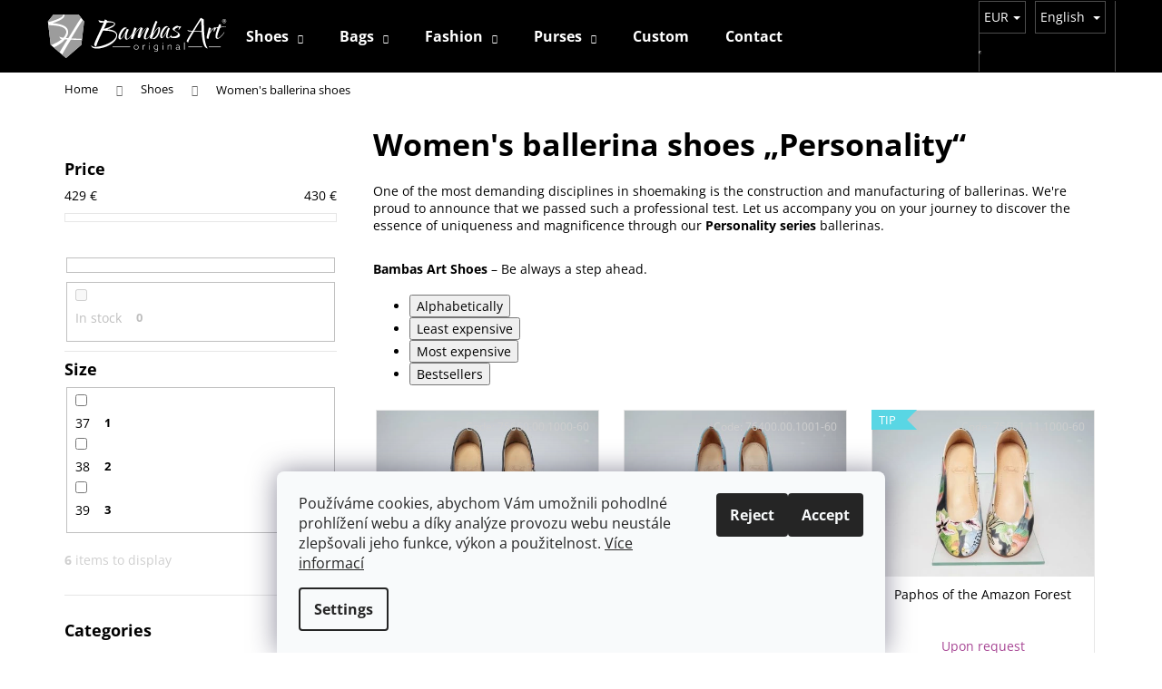

--- FILE ---
content_type: text/html; charset=utf-8
request_url: https://eshop.bambas-art.cz/en/women-s-ballerina-shoes--personality/
body_size: 17214
content:
<!doctype html><html lang="en" dir="ltr" class="header-background-dark external-fonts-loaded"><head><meta charset="utf-8" /><meta name="viewport" content="width=device-width,initial-scale=1" /><title>Women&#039;s ballerina shoes „Personality“ - Bambas Art Original</title><link rel="preconnect" href="https://cdn.myshoptet.com" /><link rel="dns-prefetch" href="https://cdn.myshoptet.com" /><link rel="preload" href="https://cdn.myshoptet.com/prj/dist/master/cms/libs/jquery/jquery-1.11.3.min.js" as="script" /><link href="https://cdn.myshoptet.com/prj/dist/master/cms/templates/frontend_templates/shared/css/font-face/open-sans.css" rel="stylesheet"><link href="https://cdn.myshoptet.com/prj/dist/master/shop/dist/font-shoptet-12.css.d637f40c301981789c16.css" rel="stylesheet"><script>
dataLayer = [];
dataLayer.push({'shoptet' : {
    "pageId": 762,
    "pageType": "category",
    "currency": "EUR",
    "currencyInfo": {
        "decimalSeparator": ",",
        "exchangeRate": 0.043478260999999997,
        "priceDecimalPlaces": 0,
        "symbol": "\u20ac",
        "symbolLeft": 0,
        "thousandSeparator": " "
    },
    "language": "en",
    "projectId": 534286,
    "category": {
        "guid": "c3ee498f-4afb-11ed-88b4-ac1f6b0076ec",
        "path": "Shoes | Women's ballerina shoes \u201ePersonality\u201c",
        "parentCategoryGuid": "acc53da0-391c-11ed-b92e-ac1f6b0076ec"
    },
    "cartInfo": {
        "id": null,
        "freeShipping": false,
        "freeShippingFrom": null,
        "leftToFreeGift": {
            "formattedPrice": "0 \u20ac",
            "priceLeft": 0
        },
        "freeGift": false,
        "leftToFreeShipping": {
            "priceLeft": null,
            "dependOnRegion": null,
            "formattedPrice": null
        },
        "discountCoupon": [],
        "getNoBillingShippingPrice": {
            "withoutVat": 0,
            "vat": 0,
            "withVat": 0
        },
        "cartItems": [],
        "taxMode": "ORDINARY"
    },
    "cart": [],
    "customer": {
        "priceRatio": 1,
        "priceListId": 1,
        "groupId": null,
        "registered": false,
        "mainAccount": false
    }
}});
dataLayer.push({'cookie_consent' : {
    "marketing": "denied",
    "analytics": "denied"
}});
document.addEventListener('DOMContentLoaded', function() {
    shoptet.consent.onAccept(function(agreements) {
        if (agreements.length == 0) {
            return;
        }
        dataLayer.push({
            'cookie_consent' : {
                'marketing' : (agreements.includes(shoptet.config.cookiesConsentOptPersonalisation)
                    ? 'granted' : 'denied'),
                'analytics': (agreements.includes(shoptet.config.cookiesConsentOptAnalytics)
                    ? 'granted' : 'denied')
            },
            'event': 'cookie_consent'
        });
    });
});
</script>
<meta property="og:type" content="website"><meta property="og:site_name" content="eshop.bambas-art.cz"><meta property="og:url" content="https://eshop.bambas-art.cz/en/women-s-ballerina-shoes--personality/"><meta property="og:title" content="Women's ballerina shoes „Personality“ - Bambas Art Original"><meta name="author" content="Bambas Art Original"><meta name="web_author" content="Shoptet.cz"><meta name="dcterms.rightsHolder" content="eshop.bambas-art.cz"><meta name="robots" content="index,follow"><meta property="og:image" content="https://eshop.bambas-art.cz/user/categories/orig/img_1279-1.jpg"><meta property="og:description" content="Women's ballerina shoes „Personality“, Bambas Art Original"><meta name="description" content="Women's ballerina shoes „Personality“, Bambas Art Original"><style>:root {--color-primary: #000000;--color-primary-h: 0;--color-primary-s: 0%;--color-primary-l: 0%;--color-primary-hover: #a74594;--color-primary-hover-h: 312;--color-primary-hover-s: 42%;--color-primary-hover-l: 46%;--color-secondary: #00ad92;--color-secondary-h: 171;--color-secondary-s: 100%;--color-secondary-l: 34%;--color-secondary-hover: #036a5a;--color-secondary-hover-h: 171;--color-secondary-hover-s: 94%;--color-secondary-hover-l: 21%;--color-tertiary: #E2E2E2;--color-tertiary-h: 0;--color-tertiary-s: 0%;--color-tertiary-l: 89%;--color-tertiary-hover: #E2E2E2;--color-tertiary-hover-h: 0;--color-tertiary-hover-s: 0%;--color-tertiary-hover-l: 89%;--color-header-background: #000000;--template-font: "Open Sans";--template-headings-font: "Open Sans";--header-background-url: url("[data-uri]");--cookies-notice-background: #F8FAFB;--cookies-notice-color: #252525;--cookies-notice-button-hover: #27263f;--cookies-notice-link-hover: #3b3a5f;--templates-update-management-preview-mode-content: "Template update preview is active for your browser."}</style>
    
    <link href="https://cdn.myshoptet.com/prj/dist/master/shop/dist/main-12.less.a712b24f4ee06168baf8.css" rel="stylesheet" />
            <link href="https://cdn.myshoptet.com/prj/dist/master/shop/dist/flags-extra-simple-12.less.16c0f747270f02bafb27.css" rel="stylesheet" />
                <link href="https://cdn.myshoptet.com/prj/dist/master/shop/dist/mobile-header-v1-12.less.b339935b08864b3ce9dc.css" rel="stylesheet" />
    
    <script>var shoptet = shoptet || {};</script>
    <script src="https://cdn.myshoptet.com/prj/dist/master/shop/dist/main-3g-header.js.05f199e7fd2450312de2.js"></script>
<!-- User include --><!-- project html code header -->
<meta name="google-site-verification" content="XSwMhKJfLIY7OULf1AtDbneDCqDVqfkUW22waCDdWNA" />
<link href="/user/documents/bambas-eshop.css?v=20240310-42" rel="stylesheet" />
<!-- /User include --><link rel="shortcut icon" href="/favicon.ico" type="image/x-icon" /><link rel="canonical" href="https://eshop.bambas-art.cz/en/women-s-ballerina-shoes--personality/" /><link rel="alternate" hreflang="en" href="https://eshop.bambas-art.cz/en/women-s-ballerina-shoes--personality/" /><link rel="alternate" hreflang="cs" href="https://eshop.bambas-art.cz/baleriny--personality/" /><link rel="alternate" hreflang="x-default" href="https://eshop.bambas-art.cz/baleriny--personality/" />    <!-- Global site tag (gtag.js) - Google Analytics -->
    <script async src="https://www.googletagmanager.com/gtag/js?id=G-02PWGPMJ33"></script>
    <script>
        
        window.dataLayer = window.dataLayer || [];
        function gtag(){dataLayer.push(arguments);}
        

                    console.debug('default consent data');

            gtag('consent', 'default', {"ad_storage":"denied","analytics_storage":"denied","ad_user_data":"denied","ad_personalization":"denied","wait_for_update":500});
            dataLayer.push({
                'event': 'default_consent'
            });
        
        gtag('js', new Date());

                gtag('config', 'UA-249094445-2', { 'groups': "UA" });
        
                gtag('config', 'G-02PWGPMJ33', {"groups":"GA4","send_page_view":false,"content_group":"category","currency":"EUR","page_language":"en"});
        
        
        
        
        
        
                    gtag('event', 'page_view', {"send_to":"GA4","page_language":"en","content_group":"category","currency":"EUR"});
        
        
        
        
        
        
        
        
        
        
        
        
        
        document.addEventListener('DOMContentLoaded', function() {
            if (typeof shoptet.tracking !== 'undefined') {
                for (var id in shoptet.tracking.bannersList) {
                    gtag('event', 'view_promotion', {
                        "send_to": "UA",
                        "promotions": [
                            {
                                "id": shoptet.tracking.bannersList[id].id,
                                "name": shoptet.tracking.bannersList[id].name,
                                "position": shoptet.tracking.bannersList[id].position
                            }
                        ]
                    });
                }
            }

            shoptet.consent.onAccept(function(agreements) {
                if (agreements.length !== 0) {
                    console.debug('gtag consent accept');
                    var gtagConsentPayload =  {
                        'ad_storage': agreements.includes(shoptet.config.cookiesConsentOptPersonalisation)
                            ? 'granted' : 'denied',
                        'analytics_storage': agreements.includes(shoptet.config.cookiesConsentOptAnalytics)
                            ? 'granted' : 'denied',
                                                                                                'ad_user_data': agreements.includes(shoptet.config.cookiesConsentOptPersonalisation)
                            ? 'granted' : 'denied',
                        'ad_personalization': agreements.includes(shoptet.config.cookiesConsentOptPersonalisation)
                            ? 'granted' : 'denied',
                        };
                    console.debug('update consent data', gtagConsentPayload);
                    gtag('consent', 'update', gtagConsentPayload);
                    dataLayer.push(
                        { 'event': 'update_consent' }
                    );
                }
            });
        });
    </script>
</head><body class="desktop id-762 in-women-s-ballerina-shoes--personality template-12 type-category multiple-columns-body columns-3 ums_forms_redesign--off ums_a11y_category_page--on ums_discussion_rating_forms--off ums_flags_display_unification--on ums_a11y_login--on mobile-header-version-1"><noscript>
    <style>
        #header {
            padding-top: 0;
            position: relative !important;
            top: 0;
        }
        .header-navigation {
            position: relative !important;
        }
        .overall-wrapper {
            margin: 0 !important;
        }
        body:not(.ready) {
            visibility: visible !important;
        }
    </style>
    <div class="no-javascript">
        <div class="no-javascript__title">You need to change a setting in your web browser</div>
        <div class="no-javascript__text">Please see: <a href="https://www.google.com/support/bin/answer.py?answer=23852">How to enable JavaScript in your browser</a>.</div>
        <div class="no-javascript__text">If you use ad-blocking software, it may require you to allow JavaScript from this page.</div>
        <div class="no-javascript__text">Thank you.</div>
    </div>
</noscript>

        <div id="fb-root"></div>
        <script>
            window.fbAsyncInit = function() {
                FB.init({
                    autoLogAppEvents : true,
                    xfbml            : true,
                    version          : 'v24.0'
                });
            };
        </script>
        <script async defer crossorigin="anonymous" src="https://connect.facebook.net/en_US/sdk.js#xfbml=1&version=v24.0"></script>    <div class="siteCookies siteCookies--bottom siteCookies--light js-siteCookies" role="dialog" data-testid="cookiesPopup" data-nosnippet>
        <div class="siteCookies__form">
            <div class="siteCookies__content">
                <div class="siteCookies__text">
                    Používáme cookies, abychom Vám umožnili pohodlné prohlížení webu a díky analýze provozu webu neustále zlepšovali jeho funkce, výkon a použitelnost. <a href="/podminky-ochrany-osobnich-udaju/" target="_blank" rel="noopener noreferrer">Více informací</a>
                </div>
                <p class="siteCookies__links">
                    <button class="siteCookies__link js-cookies-settings" aria-label="Cookies settings" data-testid="cookiesSettings">Settings</button>
                </p>
            </div>
            <div class="siteCookies__buttonWrap">
                                    <button class="siteCookies__button js-cookiesConsentSubmit" value="reject" aria-label="Reject cookies" data-testid="buttonCookiesReject">Reject</button>
                                <button class="siteCookies__button js-cookiesConsentSubmit" value="all" aria-label="Accept cookies" data-testid="buttonCookiesAccept">Accept</button>
            </div>
        </div>
        <script>
            document.addEventListener("DOMContentLoaded", () => {
                const siteCookies = document.querySelector('.js-siteCookies');
                document.addEventListener("scroll", shoptet.common.throttle(() => {
                    const st = document.documentElement.scrollTop;
                    if (st > 1) {
                        siteCookies.classList.add('siteCookies--scrolled');
                    } else {
                        siteCookies.classList.remove('siteCookies--scrolled');
                    }
                }, 100));
            });
        </script>
    </div>
<a href="#content" class="skip-link sr-only">Skip to content</a><div class="overall-wrapper">
    <div class="user-action">
                        <dialog id="login" class="dialog dialog--modal dialog--fullscreen js-dialog--modal" aria-labelledby="loginHeading">
        <div class="dialog__close dialog__close--arrow">
                        <button type="button" class="btn toggle-window-arr" data-dialog-close data-testid="backToShop">Back <span>shopping</span></button>
            </div>
        <div class="dialog__wrapper">
            <div class="dialog__content dialog__content--form">
                <div class="dialog__header">
                    <h2 id="loginHeading" class="dialog__heading dialog__heading--login">Login to your account</h2>
                </div>
                <div id="customerLogin" class="dialog__body">
                    <form action="/action/Customer/Login/" method="post" id="formLoginIncluded" class="csrf-enabled formLogin" data-testid="formLogin"><input type="hidden" name="referer" value="" /><div class="form-group"><div class="input-wrapper email js-validated-element-wrapper no-label"><input type="email" name="email" class="form-control" autofocus placeholder="E-mail Address (eg. John@myemail.com)" data-testid="inputEmail" autocomplete="email" required /></div></div><div class="form-group"><div class="input-wrapper password js-validated-element-wrapper no-label"><input type="password" name="password" class="form-control" placeholder="Password" data-testid="inputPassword" autocomplete="current-password" required /><span class="no-display">You cannot fill out this field</span><input type="text" name="surname" value="" class="no-display" /></div></div><div class="form-group"><div class="login-wrapper"><button type="submit" class="btn btn-secondary btn-text btn-login" data-testid="buttonSubmit">Login</button><div class="password-helper"><a href="/en/registration/" data-testid="signup" rel="nofollow">New registration</a><a href="/en/client-center/forgotten-password/" rel="nofollow">Forgotten password</a></div></div></div></form>
                </div>
            </div>
        </div>
    </dialog>
            </div>
<header id="header"><div class="container navigation-wrapper"><div class="site-name"><a href="/en/" data-testid="linkWebsiteLogo"><img src="https://cdn.myshoptet.com/usr/eshop.bambas-art.cz/user/logos/bambas-art_white.svg" alt="Bambas Art Original" fetchpriority="low" /></a></div><nav id="navigation" aria-label="Main menu" data-collapsible="true"><div class="navigation-in menu"><ul class="menu-level-1" role="menubar" data-testid="headerMenuItems"><li class="menu-item-707 ext" role="none"><a href="/en/shoes/" data-testid="headerMenuItem" role="menuitem" aria-haspopup="true" aria-expanded="false"><b>Shoes</b><span class="submenu-arrow"></span></a><ul class="menu-level-2" aria-label="Shoes" tabindex="-1" role="menu"><li class="menu-item-747" role="none"><a href="/en/men-s-derby-dress-shoes--eruption-of-fantasy/" data-image="https://cdn.myshoptet.com/usr/eshop.bambas-art.cz/user/categories/thumb/img_1164.jpg" data-testid="headerMenuItem" role="menuitem"><span>Men&#039;s derby dress shoes</span></a>
                        </li><li class="menu-item-719" role="none"><a href="/en/women-s-ankle-boots--exceptionally/" data-image="https://cdn.myshoptet.com/usr/eshop.bambas-art.cz/user/categories/thumb/img_1215-1.jpg" data-testid="headerMenuItem" role="menuitem"><span>Women&#039;s ankle boots</span></a>
                        </li><li class="menu-item-768" role="none"><a href="/en/women-s-ankle-boots--out-of-trend/" data-image="https://cdn.myshoptet.com/usr/eshop.bambas-art.cz/user/categories/thumb/img_1329-1.jpg" data-testid="headerMenuItem" role="menuitem"><span>Women&#039;s ankle boots</span></a>
                        </li><li class="menu-item-762 active" role="none"><a href="/en/women-s-ballerina-shoes--personality/" data-image="https://cdn.myshoptet.com/usr/eshop.bambas-art.cz/user/categories/thumb/img_1279-1.jpg" data-testid="headerMenuItem" role="menuitem"><span>Women&#039;s ballerina shoes</span></a>
                        </li><li class="menu-item-765" role="none"><a href="/en/barefoot-shoes--fantasy-world/" data-image="https://cdn.myshoptet.com/usr/eshop.bambas-art.cz/user/categories/thumb/img_1273-1.jpg" data-testid="headerMenuItem" role="menuitem"><span>Barefoot shoes</span></a>
                        </li></ul></li>
<li class="menu-item-710 ext" role="none"><a href="/en/bags/" data-testid="headerMenuItem" role="menuitem" aria-haspopup="true" aria-expanded="false"><b>Bags</b><span class="submenu-arrow"></span></a><ul class="menu-level-2" aria-label="Bags" tabindex="-1" role="menu"><li class="menu-item-725" role="none"><a href="/en/small-handbags/" data-image="https://cdn.myshoptet.com/usr/eshop.bambas-art.cz/user/categories/thumb/img_1725-1.jpg" data-testid="headerMenuItem" role="menuitem"><span>Small handbags</span></a>
                        </li><li class="menu-item-783" role="none"><a href="/en/medium-sized-handbags/" data-image="https://cdn.myshoptet.com/usr/eshop.bambas-art.cz/user/categories/thumb/img_1695-1.jpg" data-testid="headerMenuItem" role="menuitem"><span>Medium-sized handbags</span></a>
                        </li><li class="menu-item-777" role="none"><a href="/en/large-handbags/" data-image="https://cdn.myshoptet.com/usr/eshop.bambas-art.cz/user/categories/thumb/img_1684-1.jpg" data-testid="headerMenuItem" role="menuitem"><span>Large handbags</span></a>
                        </li></ul></li>
<li class="menu-item-716 ext" role="none"><a href="/en/fashion/" data-testid="headerMenuItem" role="menuitem" aria-haspopup="true" aria-expanded="false"><b>Fashion</b><span class="submenu-arrow"></span></a><ul class="menu-level-2" aria-label="Fashion" tabindex="-1" role="menu"><li class="menu-item-732" role="none"><a href="/en/bow-ties/" data-image="https://cdn.myshoptet.com/usr/eshop.bambas-art.cz/user/categories/thumb/img_1028.jpg" data-testid="headerMenuItem" role="menuitem"><span>Bow ties</span></a>
                        </li><li class="menu-item-984" role="none"><a href="/en/pouzdra-na-klice/" data-image="https://cdn.myshoptet.com/usr/eshop.bambas-art.cz/user/categories/thumb/1-2.jpg" data-testid="headerMenuItem" role="menuitem"><span>Pouzdra na klíče</span></a>
                        </li><li class="menu-item-993" role="none"><a href="/en/manikury/" data-image="https://cdn.myshoptet.com/usr/eshop.bambas-art.cz/user/categories/thumb/1-3.jpg" data-testid="headerMenuItem" role="menuitem"><span>Manikůry</span></a>
                        </li><li class="menu-item-774" role="none"><a href="/en/belts/" data-image="https://cdn.myshoptet.com/usr/eshop.bambas-art.cz/user/categories/thumb/73462-00.jpg" data-testid="headerMenuItem" role="menuitem"><span>Belts</span></a>
                        </li></ul></li>
<li class="menu-item-713 ext" role="none"><a href="/en/purses/" data-testid="headerMenuItem" role="menuitem" aria-haspopup="true" aria-expanded="false"><b>Purses</b><span class="submenu-arrow"></span></a><ul class="menu-level-2" aria-label="Purses" tabindex="-1" role="menu"><li class="menu-item-738" role="none"><a href="/en/women-s-purses/" data-image="https://cdn.myshoptet.com/usr/eshop.bambas-art.cz/user/categories/thumb/dp.jpg" data-testid="headerMenuItem" role="menuitem"><span>Women&#039;s purses</span></a>
                        </li><li class="menu-item-822" role="none"><a href="/en/men-s-wallets/" data-image="https://cdn.myshoptet.com/usr/eshop.bambas-art.cz/user/categories/thumb/pp.jpg" data-testid="headerMenuItem" role="menuitem"><span>Men&#039;s wallets</span></a>
                        </li><li class="menu-item-831" role="none"><a href="/en/unisex-wallets/" data-image="https://cdn.myshoptet.com/usr/eshop.bambas-art.cz/user/categories/thumb/up.jpg" data-testid="headerMenuItem" role="menuitem"><span>Unisex wallets</span></a>
                        </li></ul></li>
<li class="menu-item-969" role="none"><a href="/en/custom-production/" data-testid="headerMenuItem" role="menuitem" aria-expanded="false"><b>Custom</b></a></li>
<li class="menu-item-29" role="none"><a href="/en/contact/" data-testid="headerMenuItem" role="menuitem" aria-expanded="false"><b>Contact</b></a></li>
</ul>
    <ul class="navigationActions" role="menu">
                    <li class="ext" role="none">
                <a href="#">
                                            <span class="navigationActions__flagWrapper">
                            <span>EUR /</span>
                            <svg class="shp-flag shp-flag-GB navigationActions__flag navigationActions__flag-right">
                                <use xlink:href="#shp-flag-GB"></use>
                            </svg>
                        </span>
                                        <span class="submenu-arrow"></span>
                </a>
                <ul class="navigationActions__submenu menu-level-2" role="menu">
                    <li role="none">
                                                    <ul role="menu">
                                                                    <li class="navigationActions__submenu__item" role="none">
                                        <a href="/action/Currency/changeCurrency/?currencyCode=CZK" rel="nofollow" role="menuitem">CZK</a>
                                    </li>
                                                                    <li class="navigationActions__submenu__item navigationActions__submenu__item--active" role="none">
                                        <a href="/action/Currency/changeCurrency/?currencyCode=EUR" rel="nofollow" role="menuitem">EUR</a>
                                    </li>
                                                            </ul>
                                                                            <ul role="menu">
                                                                    <li class="navigationActions__submenu__item  navigationActions__submenu__item--active" role="none">
                                        <a href="/action/Language/changeLanguage/?language=en" class="navigationActions__link--flag" rel="nofollow" role="menuitem">
                                            <span class="navigationActions__flagWrapper">
                                                <svg class="shp-flag shp-flag-GB navigationActions__flag navigationActions__flag-left">
                                                    <use xlink:href="#shp-flag-GB"></use>
                                                </svg>
                                                <span>English</span>
                                            </span>
                                        </a>
                                    </li>
                                                                    <li class="navigationActions__submenu__item" role="none">
                                        <a href="/action/Language/changeLanguage/?language=cs" class="navigationActions__link--flag" rel="nofollow" role="menuitem">
                                            <span class="navigationActions__flagWrapper">
                                                <svg class="shp-flag shp-flag-CZ navigationActions__flag navigationActions__flag-left">
                                                    <use xlink:href="#shp-flag-CZ"></use>
                                                </svg>
                                                <span>Čeština</span>
                                            </span>
                                        </a>
                                    </li>
                                                            </ul>
                                            </li>
                </ul>
            </li>
                            <li role="none">
                                    <a href="/en/login/?backTo=%2Fen%2Fwomen-s-ballerina-shoes--personality%2F" rel="nofollow" data-testid="signin" role="menuitem"><span>Login</span></a>
                            </li>
                        </ul>
</div><span class="navigation-close"></span></nav><div class="menu-helper" data-testid="hamburgerMenu"><span>More</span></div>

    <div class="navigation-buttons">
            <div class="languagesMenu">
        <button id="topNavigationDropdown" class="languagesMenu__flags" type="button" data-toggle="dropdown" aria-haspopup="true" aria-expanded="false">
            <svg aria-hidden="true" style="position: absolute; width: 0; height: 0; overflow: hidden;" version="1.1" xmlns="http://www.w3.org/2000/svg" xmlns:xlink="http://www.w3.org/1999/xlink"><defs><symbol id="shp-flag-GB" viewBox="0 0 32 32"><title>GB</title><path fill="#f0f0f0" style="fill: var(--color21, #f0f0f0)" d="M0 5.333h32v21.334h-32v-21.334z"></path><path fill="#d80027" style="fill: var(--color19, #d80027)" d="M18 5.333h-4v8.667h-14v4h14v8.667h4v-8.667h14v-4h-14z"></path><path fill="#0052b4" style="fill: var(--color20, #0052b4)" d="M24.612 19.71l7.388 4.105v-4.105z"></path><path fill="#0052b4" style="fill: var(--color20, #0052b4)" d="M19.478 19.71l12.522 6.957v-1.967l-8.981-4.989z"></path><path fill="#0052b4" style="fill: var(--color20, #0052b4)" d="M28.665 26.666l-9.186-5.104v5.104z"></path><path fill="#f0f0f0" style="fill: var(--color21, #f0f0f0)" d="M19.478 19.71l12.522 6.957v-1.967l-8.981-4.989z"></path><path fill="#d80027" style="fill: var(--color19, #d80027)" d="M19.478 19.71l12.522 6.957v-1.967l-8.981-4.989z"></path><path fill="#0052b4" style="fill: var(--color20, #0052b4)" d="M5.646 19.71l-5.646 3.137v-3.137z"></path><path fill="#0052b4" style="fill: var(--color20, #0052b4)" d="M12.522 20.594v6.072h-10.929z"></path><path fill="#d80027" style="fill: var(--color19, #d80027)" d="M8.981 19.71l-8.981 4.989v1.967l12.522-6.957z"></path><path fill="#0052b4" style="fill: var(--color20, #0052b4)" d="M7.388 12.29l-7.388-4.105v4.105z"></path><path fill="#0052b4" style="fill: var(--color20, #0052b4)" d="M12.522 12.29l-12.522-6.957v1.967l8.981 4.989z"></path><path fill="#0052b4" style="fill: var(--color20, #0052b4)" d="M3.335 5.333l9.186 5.104v-5.104z"></path><path fill="#f0f0f0" style="fill: var(--color21, #f0f0f0)" d="M12.522 12.29l-12.522-6.957v1.967l8.981 4.989z"></path><path fill="#d80027" style="fill: var(--color19, #d80027)" d="M12.522 12.29l-12.522-6.957v1.967l8.981 4.989z"></path><path fill="#0052b4" style="fill: var(--color20, #0052b4)" d="M26.354 12.29l5.646-3.137v3.137z"></path><path fill="#0052b4" style="fill: var(--color20, #0052b4)" d="M19.478 11.405v-6.072h10.929z"></path><path fill="#d80027" style="fill: var(--color19, #d80027)" d="M23.019 12.29l8.981-4.989v-1.967l-12.522 6.957z"></path></symbol><symbol id="shp-flag-CZ" viewBox="0 0 32 32"><title>CZ</title><path fill="#0052b4" style="fill: var(--color20, #0052b4)" d="M0 5.334h32v21.333h-32v-21.333z"></path><path fill="#d80027" style="fill: var(--color19, #d80027)" d="M32 16v10.666h-32l13.449-10.666z"></path><path fill="#f0f0f0" style="fill: var(--color21, #f0f0f0)" d="M32 5.334v10.666h-18.551l-13.449-10.666z"></path></symbol></defs></svg>
            <svg class="shp-flag shp-flag-GB">
                <use xlink:href="#shp-flag-GB"></use>
            </svg>
            <span class="caret"></span>
        </button>
        <div class="languagesMenu__content" aria-labelledby="topNavigationDropdown">
                            <div class="languagesMenu__box toggle-window js-languagesMenu__box" data-hover="true" data-target="currency">
                    <div class="languagesMenu__header languagesMenu__header--name">Currency</div>
                    <div class="languagesMenu__header languagesMenu__header--actual" data-toggle="dropdown">EUR<span class="caret"></span></div>
                    <ul class="languagesMenu__list languagesMenu__list--currency">
                                                    <li class="languagesMenu__list__item">
                                <a href="/action/Currency/changeCurrency/?currencyCode=CZK" rel="nofollow" class="languagesMenu__list__link languagesMenu__list__link--currency">CZK</a>
                            </li>
                                                    <li class="languagesMenu__list__item">
                                <a href="/action/Currency/changeCurrency/?currencyCode=EUR" rel="nofollow" class="languagesMenu__list__link languagesMenu__list__link--currency">EUR</a>
                            </li>
                                            </ul>
                </div>
                                        <div class="languagesMenu__box toggle-window js-languagesMenu__box" data-hover="true" data-target="language">
                    <div class="languagesMenu__header languagesMenu__header--name">Language</div>
                    <div class="languagesMenu__header languagesMenu__header--actual" data-toggle="dropdown">
                                                                                    
                                    English
                                
                                                                                                                                <span class="caret"></span>
                    </div>
                    <ul class="languagesMenu__list languagesMenu__list--language">
                                                    <li>
                                <a href="/action/Language/changeLanguage/?language=en" rel="nofollow" class="languagesMenu__list__link">
                                    <svg class="shp-flag shp-flag-GB">
                                        <use xlink:href="#shp-flag-GB"></use>
                                    </svg>
                                    <span class="languagesMenu__list__name languagesMenu__list__name--actual">English</span>
                                </a>
                            </li>
                                                    <li>
                                <a href="/action/Language/changeLanguage/?language=cs" rel="nofollow" class="languagesMenu__list__link">
                                    <svg class="shp-flag shp-flag-CZ">
                                        <use xlink:href="#shp-flag-CZ"></use>
                                    </svg>
                                    <span class="languagesMenu__list__name">Čeština</span>
                                </a>
                            </li>
                                            </ul>
                </div>
                    </div>
    </div>
        <a href="#" class="toggle-window" data-target="search" data-testid="linkSearchIcon"><span class="sr-only">Search</span></a>
                    
        <button class="top-nav-button top-nav-button-login" type="button" data-dialog-id="login" aria-haspopup="dialog" aria-controls="login" data-testid="signin">
            <span class="sr-only">Login</span>
        </button>
                    <a href="/en/cart/" class="toggle-window cart-count" data-target="cart" data-testid="headerCart" rel="nofollow" aria-haspopup="dialog" aria-expanded="false" aria-controls="cart-widget"><span class="sr-only">Shopping cart</span></a>
        <a href="#" class="toggle-window" data-target="navigation" data-testid="hamburgerMenu"><span class="sr-only">Menu</span></a>
    </div>

</div></header><!-- / header -->


<div id="content-wrapper" class="container content-wrapper">
    
                                <div class="breadcrumbs" itemscope itemtype="https://schema.org/BreadcrumbList">
                                                                            <span id="navigation-first" data-basetitle="Bambas Art Original" itemprop="itemListElement" itemscope itemtype="https://schema.org/ListItem">
                <a href="/en/" itemprop="item" ><span itemprop="name">Home</span></a>
                <span class="navigation-bullet">/</span>
                <meta itemprop="position" content="1" />
            </span>
                                <span id="navigation-1" itemprop="itemListElement" itemscope itemtype="https://schema.org/ListItem">
                <a href="/en/shoes/" itemprop="item" data-testid="breadcrumbsSecondLevel"><span itemprop="name">Shoes</span></a>
                <span class="navigation-bullet">/</span>
                <meta itemprop="position" content="2" />
            </span>
                                            <span id="navigation-2" itemprop="itemListElement" itemscope itemtype="https://schema.org/ListItem" data-testid="breadcrumbsLastLevel">
                <meta itemprop="item" content="https://eshop.bambas-art.cz/en/women-s-ballerina-shoes--personality/" />
                <meta itemprop="position" content="3" />
                <span itemprop="name" data-title="Women&#039;s ballerina shoes „Personality“">Women&#039;s ballerina shoes</span>
            </span>
            </div>
            
    <div class="content-wrapper-in">
                                                <aside class="sidebar sidebar-left"  data-testid="sidebarMenu">
                                                                                                <div class="sidebar-inner">
                                                                                                        <div class="box box-bg-variant box-sm box-filters"><div id="filters-default-position" data-filters-default-position="left"></div><div class="filters-wrapper"><div id="filters" class="filters visible"><div class="slider-wrapper"><h4><span>Price</span></h4><div class="slider-header"><span class="from"><span id="min">429</span> €</span><span class="to"><span id="max">430</span> €</span></div><div class="slider-content"><div id="slider" class="param-price-filter"></div></div><span id="currencyExchangeRate" class="no-display">0.043478261</span><span id="categoryMinValue" class="no-display">429</span><span id="categoryMaxValue" class="no-display">430</span></div><form action="/action/ProductsListing/setPriceFilter/" method="post" id="price-filter-form"><fieldset id="price-filter"><input type="hidden" value="429" name="priceMin" id="price-value-min" /><input type="hidden" value="430" name="priceMax" id="price-value-max" /><input type="hidden" name="referer" value="/en/women-s-ballerina-shoes--personality/" /></fieldset></form><div class="filter-sections"><div class="filter-section filter-section-boolean"><div class="param-filter-top"><form action="/action/ProductsListing/setStockFilter/" method="post"><fieldset><div><input type="checkbox" value="1" name="stock" id="stock" data-url="https://eshop.bambas-art.cz/en/women-s-ballerina-shoes--personality/?stock=1" data-filter-id="1" data-filter-code="stock"  disabled="disabled" autocomplete="off" /><label for="stock" class="filter-label disabled">In stock <span class="filter-count">0</span></label></div><input type="hidden" name="referer" value="/en/women-s-ballerina-shoes--personality/" /></fieldset></form></div></div><div id="category-filter-hover" class="visible"><div class="filter-section filter-section-parametric filter-section-parametric-id-5;29"><h4><span>Size</span></h4><form method="post"><fieldset><div class="advanced-filters-wrapper"></div><div><input data-url="https://eshop.bambas-art.cz/en/women-s-ballerina-shoes--personality/?pv5;29=42" data-filter-id="5;29" data-filter-code="pv" type="checkbox" name="pv[]" id="pv[]42" value="37"  autocomplete="off" /><label for="pv[]42" class="filter-label ">37 <span class="filter-count">1</span></label></div><div><input data-url="https://eshop.bambas-art.cz/en/women-s-ballerina-shoes--personality/?pv5;29=54" data-filter-id="5;29" data-filter-code="pv" type="checkbox" name="pv[]" id="pv[]54" value="38"  autocomplete="off" /><label for="pv[]54" class="filter-label ">38 <span class="filter-count">2</span></label></div><div><input data-url="https://eshop.bambas-art.cz/en/women-s-ballerina-shoes--personality/?pv5;29=48" data-filter-id="5;29" data-filter-code="pv" type="checkbox" name="pv[]" id="pv[]48" value="39"  autocomplete="off" /><label for="pv[]48" class="filter-label ">39 <span class="filter-count">3</span></label></div><input type="hidden" name="referer" value="/en/women-s-ballerina-shoes--personality/" /></fieldset></form></div><div class="filter-section filter-section-count"><div class="filter-total-count">        <strong>6</strong> items to display
    </div>
</div>

</div></div></div></div></div>
                                                                                                            <div class="box box-bg-default box-categories">    <div class="skip-link__wrapper">
        <span id="categories-start" class="skip-link__target js-skip-link__target sr-only" tabindex="-1">&nbsp;</span>
        <a href="#categories-end" class="skip-link skip-link--start sr-only js-skip-link--start">Skip categories</a>
    </div>

<h4>Categories</h4>


<div id="categories"><div class="categories cat-01 expandable active expanded" id="cat-707"><div class="topic child-active"><a href="/en/shoes/">Shoes<span class="cat-trigger">&nbsp;</span></a></div>

                    <ul class=" active expanded">
                                        <li >
                <a href="/en/men-s-derby-dress-shoes--eruption-of-fantasy/">
                    Men&#039;s derby dress shoes
                                    </a>
                                                                </li>
                                <li >
                <a href="/en/women-s-ankle-boots--exceptionally/">
                    Women&#039;s ankle boots
                                    </a>
                                                                </li>
                                <li >
                <a href="/en/women-s-ankle-boots--out-of-trend/">
                    Women&#039;s ankle boots
                                    </a>
                                                                </li>
                                <li class="
                active                                                 ">
                <a href="/en/women-s-ballerina-shoes--personality/">
                    Women&#039;s ballerina shoes
                                    </a>
                                                                </li>
                                <li >
                <a href="/en/barefoot-shoes--fantasy-world/">
                    Barefoot shoes
                                    </a>
                                                                </li>
                </ul>
    </div><div class="categories cat-02 expandable expanded" id="cat-710"><div class="topic"><a href="/en/bags/">Bags<span class="cat-trigger">&nbsp;</span></a></div>

                    <ul class=" expanded">
                                        <li class="
                                 expandable                                 external">
                <a href="/en/small-handbags/">
                    Small handbags
                    <span class="cat-trigger">&nbsp;</span>                </a>
                                                            

    
                                                </li>
                                <li class="
                                 expandable                                 external">
                <a href="/en/medium-sized-handbags/">
                    Medium-sized handbags
                    <span class="cat-trigger">&nbsp;</span>                </a>
                                                            

    
                                                </li>
                                <li class="
                                 expandable                                 external">
                <a href="/en/large-handbags/">
                    Large handbags
                    <span class="cat-trigger">&nbsp;</span>                </a>
                                                            

    
                                                </li>
                </ul>
    </div><div class="categories cat-01 expandable expanded" id="cat-716"><div class="topic"><a href="/en/fashion/">Fashion<span class="cat-trigger">&nbsp;</span></a></div>

                    <ul class=" expanded">
                                        <li >
                <a href="/en/bow-ties/">
                    Bow ties
                                    </a>
                                                                </li>
                                <li >
                <a href="/en/pouzdra-na-klice/">
                    Pouzdra na klíče
                                    </a>
                                                                </li>
                                <li class="
                                 expandable                                 external">
                <a href="/en/manikury/">
                    Manikůry
                    <span class="cat-trigger">&nbsp;</span>                </a>
                                                            

    
                                                </li>
                                <li >
                <a href="/en/belts/">
                    Belts
                                    </a>
                                                                </li>
                </ul>
    </div><div class="categories cat-02 expandable expanded" id="cat-713"><div class="topic"><a href="/en/purses/">Purses<span class="cat-trigger">&nbsp;</span></a></div>

                    <ul class=" expanded">
                                        <li class="
                                 expandable                                 external">
                <a href="/en/women-s-purses/">
                    Women&#039;s purses
                    <span class="cat-trigger">&nbsp;</span>                </a>
                                                            

    
                                                </li>
                                <li class="
                                 expandable                                 external">
                <a href="/en/men-s-wallets/">
                    Men&#039;s wallets
                    <span class="cat-trigger">&nbsp;</span>                </a>
                                                            

    
                                                </li>
                                <li class="
                                 expandable                                 external">
                <a href="/en/unisex-wallets/">
                    Unisex wallets
                    <span class="cat-trigger">&nbsp;</span>                </a>
                                                            

    
                                                </li>
                </ul>
    </div>        </div>

    <div class="skip-link__wrapper">
        <a href="#categories-start" class="skip-link skip-link--end sr-only js-skip-link--end" tabindex="-1" hidden>Skip categories</a>
        <span id="categories-end" class="skip-link__target js-skip-link__target sr-only" tabindex="-1">&nbsp;</span>
    </div>
</div>
                                                                    </div>
                                                            </aside>
                            <main id="content" class="content narrow">
                            <div class="category-top">
            <h1 class="category-title" data-testid="titleCategory">Women&#039;s ballerina shoes „Personality“</h1>
            <div class="category-perex">
        <p>One of the most demanding disciplines in shoemaking is the construction and manufacturing of ballerinas. We're proud to announce that we passed such a professional test. Let us accompany you on your journey to discover the essence of uniqueness and magnificence through our <strong>Personality series</strong> ballerinas.</p>
<p><br /><strong>Bambas Art Shoes</strong> – Be always a step ahead.</p>
    </div>
                    
                                
        </div>
<div class="category-content-wrapper">
                                        <div id="category-header" class="category-header">
    <div class="listSorting js-listSorting">
        <h2 class="sr-only" id="listSortingHeading">Product sorting</h2>
        <ul class="listSorting__controls" aria-labelledby="listSortingHeading">
                                            <li>
                    <button
                        type="button"
                        id="listSortingControl-name"
                        class="listSorting__control listSorting__control--current"
                        data-sort="name"
                        data-url="https://eshop.bambas-art.cz/en/women-s-ballerina-shoes--personality/?order=name"
                        aria-label="Alphabetically - Current sorting setting" aria-disabled="true">
                        Alphabetically
                    </button>
                </li>
                                            <li>
                    <button
                        type="button"
                        id="listSortingControl-price"
                        class="listSorting__control"
                        data-sort="price"
                        data-url="https://eshop.bambas-art.cz/en/women-s-ballerina-shoes--personality/?order=price"
                        >
                        Least expensive
                    </button>
                </li>
                                            <li>
                    <button
                        type="button"
                        id="listSortingControl--price"
                        class="listSorting__control"
                        data-sort="-price"
                        data-url="https://eshop.bambas-art.cz/en/women-s-ballerina-shoes--personality/?order=-price"
                        >
                        Most expensive
                    </button>
                </li>
                                            <li>
                    <button
                        type="button"
                        id="listSortingControl-bestseller"
                        class="listSorting__control"
                        data-sort="bestseller"
                        data-url="https://eshop.bambas-art.cz/en/women-s-ballerina-shoes--personality/?order=bestseller"
                        >
                        Bestsellers
                    </button>
                </li>
                    </ul>
    </div>

    </div>
                            <div id="filters-wrapper"></div>
        
        <h2 id="productsListHeading" class="sr-only" tabindex="-1">List of products</h2>

        <div id="products" class="products products-page products-block" data-testid="productCards">
                            
        
                                                                        <div class="product">
    <div class="p swap-images" data-micro="product" data-micro-product-id="750" data-micro-identifier="916df6ea-5deb-11ed-9678-ecf4bbd76e50" data-testid="productItem">
                    <a href="/en/women-s-ballerina-shoes--personality/flower-of-space-garden-2/" class="image">
                <img src="https://cdn.myshoptet.com/usr/eshop.bambas-art.cz/user/shop/detail/750_flower-of-space-garden.jpg?6367ea9b
" alt="Flower of Space Garden" data-src="https://cdn.myshoptet.com/usr/eshop.bambas-art.cz/user/shop/detail/750_flower-of-space-garden.jpg?6367ea9b
" data-next="https://cdn.myshoptet.com/usr/eshop.bambas-art.cz/user/shop/detail/750-1_flower-of-space-garden.jpg?6367eae3" class="swap-image" data-micro-image="https://cdn.myshoptet.com/usr/eshop.bambas-art.cz/user/shop/big/750_flower-of-space-garden.jpg?6367ea9b" width="423" height="317"  fetchpriority="high" />
                                    <meta id="ogImage" property="og:image" content="https://cdn.myshoptet.com/usr/eshop.bambas-art.cz/user/shop/big/750_flower-of-space-garden.jpg?6367ea9b" />
                                                                                                                                    
    

    


            </a>
        
        <div class="p-in">

            <div class="p-in-in">
                <a href="/en/women-s-ballerina-shoes--personality/flower-of-space-garden-2/" class="name" data-micro="url">
                    <span data-micro="name" data-testid="productCardName">
                          Flower of Space Garden                    </span>
                </a>
                
                <div class="availability">
            <span class="show-tooltip" title="We will be glad to prepare our product for you according to your wish. The prices of the originals made this way on order do not differ from the prices of those, that are to be delivered within 5 days. Time of delivery of the ordered product is between 6 and 8 weeks. If you are interested in anything more, please feel free to ask us." style="color:#a74594">
                Upon request            </span>
                                                            </div>
    
                            </div>

            <div class="p-bottom single-button">
                
                <div data-micro="offer"
    data-micro-price="430.00"
    data-micro-price-currency="EUR"
            data-micro-availability="https://schema.org/PreOrder"
    >
                    <div class="prices">
                                                                                
                        
                        
                        
            <div class="price price-final" data-testid="productCardPrice">
        <strong>
                                        430 €
                    </strong>
            

        
    </div>


                        

                    </div>

                    

                                            <div class="p-tools">
                                                                                    
    
                                                                                            <a href="/en/women-s-ballerina-shoes--personality/flower-of-space-garden-2/" class="btn btn-primary" aria-hidden="true" tabindex="-1">Detail</a>
                                                    </div>
                    
                                                                                            <p class="p-desc" data-micro="description" data-testid="productCardShortDescr">
                                One of the most demanding disciplines in shoemaking is the construction and manufacturing of...
                            </p>
                                                            

                </div>

            </div>

        </div>

        
    

                    <span class="p-code">
            Code: <span data-micro="sku">75660.00.1000-60</span>
        </span>
    
    </div>
</div>
                                                    <div class="product">
    <div class="p swap-images" data-micro="product" data-micro-product-id="1188" data-micro-identifier="99a67122-8fa8-11ed-b26d-ecf4bbd76e50" data-testid="productItem">
                    <a href="/en/women-s-ballerina-shoes--personality/illustration-dream-abstract/" class="image">
                <img src="https://cdn.myshoptet.com/usr/eshop.bambas-art.cz/user/shop/detail/1188_illustration-dream-abstract.jpg?63bb4be6
" alt="Illustration Dream Abstract" data-src="https://cdn.myshoptet.com/usr/eshop.bambas-art.cz/user/shop/detail/1188_illustration-dream-abstract.jpg?63bb4be6
" data-next="https://cdn.myshoptet.com/usr/eshop.bambas-art.cz/user/shop/detail/1188-1_illustration-dream-abstract.jpg?63bb4bf1" class="swap-image" data-micro-image="https://cdn.myshoptet.com/usr/eshop.bambas-art.cz/user/shop/big/1188_illustration-dream-abstract.jpg?63bb4be6" width="423" height="317"  fetchpriority="low" />
                                                                                                                                    
    

    


            </a>
        
        <div class="p-in">

            <div class="p-in-in">
                <a href="/en/women-s-ballerina-shoes--personality/illustration-dream-abstract/" class="name" data-micro="url">
                    <span data-micro="name" data-testid="productCardName">
                          Illustration Dream Abstract                    </span>
                </a>
                
                <div class="availability">
            <span class="show-tooltip" title="We will be glad to prepare our product for you according to your wish. The prices of the originals made this way on order do not differ from the prices of those, that are to be delivered within 5 days. Time of delivery of the ordered product is between 6 and 8 weeks. If you are interested in anything more, please feel free to ask us." style="color:#a74594">
                Upon request            </span>
                                                            </div>
    
                            </div>

            <div class="p-bottom single-button">
                
                <div data-micro="offer"
    data-micro-price="430.00"
    data-micro-price-currency="EUR"
            data-micro-availability="https://schema.org/PreOrder"
    >
                    <div class="prices">
                                                                                
                        
                        
                        
            <div class="price price-final" data-testid="productCardPrice">
        <strong>
                                        430 €
                    </strong>
            

        
    </div>


                        

                    </div>

                    

                                            <div class="p-tools">
                                                                                    
    
                                                                                            <a href="/en/women-s-ballerina-shoes--personality/illustration-dream-abstract/" class="btn btn-primary" aria-hidden="true" tabindex="-1">Detail</a>
                                                    </div>
                    
                                                                                            <p class="p-desc" data-micro="description" data-testid="productCardShortDescr">
                                One of the most demanding disciplines in shoemaking is the construction and manufacturing of...
                            </p>
                                                            

                </div>

            </div>

        </div>

        
    

                    <span class="p-code">
            Code: <span data-micro="sku">76400.00.1001-60</span>
        </span>
    
    </div>
</div>
                                                    <div class="product">
    <div class="p swap-images" data-micro="product" data-micro-product-id="771" data-micro-identifier="78d2242c-5e08-11ed-923a-ecf4bbd76e50" data-testid="productItem">
                    <a href="/en/women-s-ballerina-shoes--personality/paphos-of-the-amazon-forest/" class="image">
                <img src="https://cdn.myshoptet.com/usr/eshop.bambas-art.cz/user/shop/detail/771_paphos-of-the-amazon-forest.jpg?636809c6
" alt="Paphos of the Amazon Forest" data-src="https://cdn.myshoptet.com/usr/eshop.bambas-art.cz/user/shop/detail/771_paphos-of-the-amazon-forest.jpg?636809c6
" data-next="https://cdn.myshoptet.com/usr/eshop.bambas-art.cz/user/shop/detail/771-1_paphos-of-the-amazon-forest.jpg?636809d0" class="swap-image" data-shp-lazy="true" data-micro-image="https://cdn.myshoptet.com/usr/eshop.bambas-art.cz/user/shop/big/771_paphos-of-the-amazon-forest.jpg?636809c6" width="423" height="317"  fetchpriority="low" />
                                                                                                                                                                                    <div class="flags flags-default">                            <span class="flag flag-tip">
            Tip
    </span>
                                                
                                                
                    </div>
                                                    
    

    


            </a>
        
        <div class="p-in">

            <div class="p-in-in">
                <a href="/en/women-s-ballerina-shoes--personality/paphos-of-the-amazon-forest/" class="name" data-micro="url">
                    <span data-micro="name" data-testid="productCardName">
                          Paphos of the Amazon Forest                    </span>
                </a>
                
                <div class="availability">
            <span class="show-tooltip" title="We will be glad to prepare our product for you according to your wish. The prices of the originals made this way on order do not differ from the prices of those, that are to be delivered within 5 days. Time of delivery of the ordered product is between 6 and 8 weeks. If you are interested in anything more, please feel free to ask us." style="color:#a74594">
                Upon request            </span>
                                                            </div>
    
                            </div>

            <div class="p-bottom single-button">
                
                <div data-micro="offer"
    data-micro-price="430.00"
    data-micro-price-currency="EUR"
            data-micro-availability="https://schema.org/PreOrder"
    >
                    <div class="prices">
                                                                                
                        
                        
                        
            <div class="price price-final" data-testid="productCardPrice">
        <strong>
                                        430 €
                    </strong>
            

        
    </div>


                        

                    </div>

                    

                                            <div class="p-tools">
                                                                                    
    
                                                                                            <a href="/en/women-s-ballerina-shoes--personality/paphos-of-the-amazon-forest/" class="btn btn-primary" aria-hidden="true" tabindex="-1">Detail</a>
                                                    </div>
                    
                                                                                            <p class="p-desc" data-micro="description" data-testid="productCardShortDescr">
                                One of the most demanding disciplines in shoemaking is the construction and manufacturing of...
                            </p>
                                                            

                </div>

            </div>

        </div>

        
    

                    <span class="p-code">
            Code: <span data-micro="sku">75661.11.1000-60</span>
        </span>
    
    </div>
</div>
                                                    <div class="product">
    <div class="p swap-images" data-micro="product" data-micro-product-id="768" data-micro-identifier="c3f65d58-5e06-11ed-abeb-ecf4bbd76e50" data-testid="productItem">
                    <a href="/en/women-s-ballerina-shoes--personality/paphos-of-the-amazon-forest-2/" class="image">
                <img src="data:image/svg+xml,%3Csvg%20width%3D%22423%22%20height%3D%22317%22%20xmlns%3D%22http%3A%2F%2Fwww.w3.org%2F2000%2Fsvg%22%3E%3C%2Fsvg%3E" alt="Paphos of the Amazon Forest" data-src="https://cdn.myshoptet.com/usr/eshop.bambas-art.cz/user/shop/detail/768_paphos-of-the-amazon-forest.jpg?636808b3
" data-next="https://cdn.myshoptet.com/usr/eshop.bambas-art.cz/user/shop/detail/768-1_paphos-of-the-amazon-forest.jpg?636808f8" class="swap-image" data-micro-image="https://cdn.myshoptet.com/usr/eshop.bambas-art.cz/user/shop/big/768_paphos-of-the-amazon-forest.jpg?636808b3" width="423" height="317"  data-src="https://cdn.myshoptet.com/usr/eshop.bambas-art.cz/user/shop/detail/768_paphos-of-the-amazon-forest.jpg?636808b3
" fetchpriority="low" />
                                                                                                                                    
    

    


            </a>
        
        <div class="p-in">

            <div class="p-in-in">
                <a href="/en/women-s-ballerina-shoes--personality/paphos-of-the-amazon-forest-2/" class="name" data-micro="url">
                    <span data-micro="name" data-testid="productCardName">
                          Paphos of the Amazon Forest                    </span>
                </a>
                
                <div class="availability">
            <span class="show-tooltip" title="We will be glad to prepare our product for you according to your wish. The prices of the originals made this way on order do not differ from the prices of those, that are to be delivered within 5 days. Time of delivery of the ordered product is between 6 and 8 weeks. If you are interested in anything more, please feel free to ask us." style="color:#a74594">
                Upon request            </span>
                                                            </div>
    
                            </div>

            <div class="p-bottom single-button">
                
                <div data-micro="offer"
    data-micro-price="430.00"
    data-micro-price-currency="EUR"
            data-micro-availability="https://schema.org/PreOrder"
    >
                    <div class="prices">
                                                                                
                        
                        
                        
            <div class="price price-final" data-testid="productCardPrice">
        <strong>
                                        430 €
                    </strong>
            

        
    </div>


                        

                    </div>

                    

                                            <div class="p-tools">
                                                                                    
    
                                                                                            <a href="/en/women-s-ballerina-shoes--personality/paphos-of-the-amazon-forest-2/" class="btn btn-primary" aria-hidden="true" tabindex="-1">Detail</a>
                                                    </div>
                    
                                                                                            <p class="p-desc" data-micro="description" data-testid="productCardShortDescr">
                                One of the most demanding disciplines in shoemaking is the construction and manufacturing of...
                            </p>
                                                            

                </div>

            </div>

        </div>

        
    

                    <span class="p-code">
            Code: <span data-micro="sku">75661.10.1000-60</span>
        </span>
    
    </div>
</div>
                                                    <div class="product">
    <div class="p swap-images" data-micro="product" data-micro-product-id="756" data-micro-identifier="b61a6952-5e03-11ed-b3ff-ecf4bbd76e50" data-testid="productItem">
                    <a href="/en/women-s-ballerina-shoes--personality/walk-trough-rainbow-dew-2/" class="image">
                <img src="data:image/svg+xml,%3Csvg%20width%3D%22423%22%20height%3D%22317%22%20xmlns%3D%22http%3A%2F%2Fwww.w3.org%2F2000%2Fsvg%22%3E%3C%2Fsvg%3E" alt="Walk trough Rainbow Dew" data-src="https://cdn.myshoptet.com/usr/eshop.bambas-art.cz/user/shop/detail/756_walk-trough-rainbow-dew.jpg?63680284
" data-next="https://cdn.myshoptet.com/usr/eshop.bambas-art.cz/user/shop/detail/756-1_walk-trough-rainbow-dew.jpg?636802a6" class="swap-image" data-micro-image="https://cdn.myshoptet.com/usr/eshop.bambas-art.cz/user/shop/big/756_walk-trough-rainbow-dew.jpg?63680284" width="423" height="317"  data-src="https://cdn.myshoptet.com/usr/eshop.bambas-art.cz/user/shop/detail/756_walk-trough-rainbow-dew.jpg?63680284
" fetchpriority="low" />
                                                                                                                                                                                    <div class="flags flags-default">                            <span class="flag flag-new">
            New
    </span>
                                                
                                                
                    </div>
                                                    
    

    


            </a>
        
        <div class="p-in">

            <div class="p-in-in">
                <a href="/en/women-s-ballerina-shoes--personality/walk-trough-rainbow-dew-2/" class="name" data-micro="url">
                    <span data-micro="name" data-testid="productCardName">
                          Walk trough Rainbow Dew                    </span>
                </a>
                
                <div class="availability">
            <span class="show-tooltip" title="We will be glad to prepare our product for you according to your wish. The prices of the originals made this way on order do not differ from the prices of those, that are to be delivered within 5 days. Time of delivery of the ordered product is between 6 and 8 weeks. If you are interested in anything more, please feel free to ask us." style="color:#a74594">
                Upon request            </span>
                                                            </div>
    
                            </div>

            <div class="p-bottom single-button">
                
                <div data-micro="offer"
    data-micro-price="430.00"
    data-micro-price-currency="EUR"
            data-micro-availability="https://schema.org/PreOrder"
    >
                    <div class="prices">
                                                                                
                        
                        
                        
            <div class="price price-final" data-testid="productCardPrice">
        <strong>
                                        430 €
                    </strong>
            

        
    </div>


                        

                    </div>

                    

                                            <div class="p-tools">
                                                                                    
    
                                                                                            <a href="/en/women-s-ballerina-shoes--personality/walk-trough-rainbow-dew-2/" class="btn btn-primary" aria-hidden="true" tabindex="-1">Detail</a>
                                                    </div>
                    
                                                                                            <p class="p-desc" data-micro="description" data-testid="productCardShortDescr">
                                One of the most demanding disciplines in shoemaking is the construction and manufacturing of...
                            </p>
                                                            

                </div>

            </div>

        </div>

        
    

                    <span class="p-code">
            Code: <span data-micro="sku">75801.01.1000-60</span>
        </span>
    
    </div>
</div>
                                                    <div class="product">
    <div class="p swap-images" data-micro="product" data-micro-product-id="753" data-micro-identifier="b3915e18-5e01-11ed-a9b5-ecf4bbd76e50" data-testid="productItem">
                    <a href="/en/women-s-ballerina-shoes--personality/walk-trough-rainbow-dew/" class="image">
                <img src="data:image/svg+xml,%3Csvg%20width%3D%22423%22%20height%3D%22317%22%20xmlns%3D%22http%3A%2F%2Fwww.w3.org%2F2000%2Fsvg%22%3E%3C%2Fsvg%3E" alt="Walk trough Rainbow Dew" data-src="https://cdn.myshoptet.com/usr/eshop.bambas-art.cz/user/shop/detail/753_walk-trough-rainbow-dew.jpg?63680060
" data-next="https://cdn.myshoptet.com/usr/eshop.bambas-art.cz/user/shop/detail/753-1_walk-trough-rainbow-dew.jpg?63680090" class="swap-image" data-micro-image="https://cdn.myshoptet.com/usr/eshop.bambas-art.cz/user/shop/big/753_walk-trough-rainbow-dew.jpg?63680060" width="423" height="317"  data-src="https://cdn.myshoptet.com/usr/eshop.bambas-art.cz/user/shop/detail/753_walk-trough-rainbow-dew.jpg?63680060
" fetchpriority="low" />
                                                                                                                                    
    

    


            </a>
        
        <div class="p-in">

            <div class="p-in-in">
                <a href="/en/women-s-ballerina-shoes--personality/walk-trough-rainbow-dew/" class="name" data-micro="url">
                    <span data-micro="name" data-testid="productCardName">
                          Walk trough Rainbow Dew                    </span>
                </a>
                
                <div class="availability">
            <span class="show-tooltip" title="We will be glad to prepare our product for you according to your wish. The prices of the originals made this way on order do not differ from the prices of those, that are to be delivered within 5 days. Time of delivery of the ordered product is between 6 and 8 weeks. If you are interested in anything more, please feel free to ask us." style="color:#a74594">
                Upon request            </span>
                                                            </div>
    
                            </div>

            <div class="p-bottom single-button">
                
                <div data-micro="offer"
    data-micro-price="430.00"
    data-micro-price-currency="EUR"
            data-micro-availability="https://schema.org/PreOrder"
    >
                    <div class="prices">
                                                                                
                        
                        
                        
            <div class="price price-final" data-testid="productCardPrice">
        <strong>
                                        430 €
                    </strong>
            

        
    </div>


                        

                    </div>

                    

                                            <div class="p-tools">
                                                                                    
    
                                                                                            <a href="/en/women-s-ballerina-shoes--personality/walk-trough-rainbow-dew/" class="btn btn-primary" aria-hidden="true" tabindex="-1">Detail</a>
                                                    </div>
                    
                                                                                            <p class="p-desc" data-micro="description" data-testid="productCardShortDescr">
                                One of the most demanding disciplines in shoemaking is the construction and manufacturing of...
                            </p>
                                                            

                </div>

            </div>

        </div>

        
    

                    <span class="p-code">
            Code: <span data-micro="sku">75801.00.1000-60</span>
        </span>
    
    </div>
</div>
                        </div>
        <div class="listingControls" aria-labelledby="listingControlsHeading">
    <h3 id="listingControlsHeading" class="sr-only">Listing controls</h3>

    
    <div class="itemsTotal">
        <strong>6</strong> items total    </div>

    </div>
            <div class="category__secondDescription">
        <p>Imagine the combination of the finest cowhide leather lining, the softest insoles with both straight and transverse arch support, and premium split leather outsoles. Refining the newborn shoe with unique design patterns gives our full-leather ballerinas a great deal of personality – bring your dancefloor wherever you go</p>
<p><br />Sizes 36-41</p>
    </div>
</div>
                    </main>
    </div>
    
                                
    
                    <div id="cart-widget" class="content-window cart-window" role="dialog" aria-hidden="true">
                <div class="content-window-in cart-window-in">
                                <button type="button" class="btn toggle-window-arr toggle-window" data-target="cart" data-testid="backToShop" aria-controls="cart-widget">Back <span>shopping</span></button>
                        <div class="container place-cart-here">
                        <div class="loader-overlay">
                            <div class="loader"></div>
                        </div>
                    </div>
                </div>
            </div>
            <div class="content-window search-window" itemscope itemtype="https://schema.org/WebSite">
                <meta itemprop="headline" content="Women&#039;s ballerina shoes „Personality“"/><meta itemprop="url" content="https://eshop.bambas-art.cz"/><meta itemprop="text" content="Women&amp;#039;s ballerina shoes „Personality“, Bambas Art Original"/>                <div class="content-window-in search-window-in">
                                <button type="button" class="btn toggle-window-arr toggle-window" data-target="search" data-testid="backToShop" aria-controls="cart-widget">Back <span>shopping</span></button>
                        <div class="container">
                        <div class="search"><h2>What are you looking for?</h2><form action="/action/ProductSearch/prepareString/" method="post"
    id="formSearchForm" class="search-form compact-form js-search-main"
    itemprop="potentialAction" itemscope itemtype="https://schema.org/SearchAction" data-testid="searchForm">
    <fieldset>
        <meta itemprop="target"
            content="https://eshop.bambas-art.cz/en/search/?string={string}"/>
        <input type="hidden" name="language" value="en"/>
        
            
<input
    type="search"
    name="string"
        class="query-input form-control search-input js-search-input lg"
    placeholder="Search term"
    autocomplete="off"
    required
    itemprop="query-input"
    aria-label="Search"
    data-testid="searchInput"
>
            <button type="submit" class="btn btn-default btn-arrow-right btn-lg" data-testid="searchBtn"><span class="sr-only">Search</span></button>
        
    </fieldset>
</form>
<h3>We recommend</h3><div class="recommended-products"></div></div>
                    </div>
                </div>
            </div>
            
</div>
        
        
                            <footer id="footer">
                    <h2 class="sr-only">Footer</h2>
                    
    
                                                                <div class="container footer-rows">
                            
                


<div class="row custom-footer elements-4">
                    
        <div class="custom-footer__articles col-sm-6 col-lg-3">
                                                                                                                        <h4><span>Informace a odkazy</span></h4>
    <ul>
                    <li><a href="/en/contact/">Contact</a></li>
                    <li><a href="/en/terms-and-conditions/">Terms and Conditions</a></li>
                    <li><a href="/en/terms-of-personal-data-protection/">Terms of personal data protection</a></li>
                    <li><a href="/en/store-rating/">Store rating</a></li>
                    <li><a href="/en/trademark/">Trademark</a></li>
                    <li><a href="https://www.bambas-art.com/">Bambas Art Original</a></li>
                    <li><a href="https://www.bambas.cz/en/" target="blank">Atelier Bambas</a></li>
                    <li><a href="https://www.vejrovna.cz/" target="blank">Design penzion Vejrovna</a></li>
            </ul>

                                                        </div>
                    
        <div class="custom-footer__cartButton col-sm-6 col-lg-3">
                                                                                                            <h4><span>Shopping cart</span></h4>

<div class="cart-overview">
    <a href="/en/cart/" class="btn btn-primary" rel="nofollow" data-testid="cartOverview">
        <span class="cart-overview-item-count" data-testid="cartOverviewCount">0</span>pcs /
        <span class="cart-overview-final-price" data-testid="cartOverviewPrice">0 €</span>
    </a>
</div>

                                                        </div>
                    
        <div class="custom-footer__search col-sm-6 col-lg-3">
                                                                                                            <div class="search search-widget" data-testid="searchWidget">
    <h4><span>Search</span></h4>
            <form class="search-form compact-form" action="/action/ProductSearch/prepareString/" method="post" id="formSearchFormWidget" data-testid="searchFormWidget">
            <fieldset>
                <input type="hidden" name="language" value="en" />
                                <input type="search" name="string" id="s-word" class="form-control js-search-input"
                    placeholder="Product name..."
                    autocomplete="off"
                    data-testid="searchInput"
                />
                                <button type="submit" class="btn btn-default btn-arrow-right" data-testid="searchBtn"><span class="sr-only">Search</span></button>
            </fieldset>
        </form>
    </div>

                                                        </div>
                    
        <div class="custom-footer__contact col-sm-6 col-lg-3">
                                                                                                            <h4><span>Contact</span></h4>


    <div class="contact-box no-image" data-testid="contactbox">
                            <strong data-testid="contactboxName">Bambas Art Original s.r.o.</strong>
        
        <ul>
                            <li>
                    <span class="mail" data-testid="contactboxEmail">
                                                    <a href="mailto:eshop&#64;bambas-art.cz">eshop<!---->&#64;<!---->bambas-art.cz</a>
                                            </span>
                </li>
            
                            <li>
                    <span class="tel">
                                                                                <a href="tel:733225806" aria-label="Call 733225806" data-testid="contactboxPhone">
                                733 225 806
                            </a>
                                            </span>
                </li>
            
                            <li>
                    <span class="cellphone">
                                                                                <a href="tel:603582868" aria-label="Call 603582868" data-testid="contactboxCellphone">
                                603 582 868
                            </a>
                                            </span>
                </li>
            
            

                                    <li>
                        <span class="facebook">
                            <a href="https://www.facebook.com/bambas.cz/" title="Facebook" target="_blank" data-testid="contactboxFacebook">
                                                                Bambas Art na Facebooku
                                                            </a>
                        </span>
                    </li>
                
                
                                    <li>
                        <span class="instagram">
                            <a href="https://www.instagram.com/bambas.cz/" title="Instagram" target="_blank" data-testid="contactboxInstagram">bambas.cz</a>
                        </span>
                    </li>
                
                
                
                
                
            

        </ul>

    </div>


<script type="application/ld+json">
    {
        "@context" : "https://schema.org",
        "@type" : "Organization",
        "name" : "Bambas Art Original",
        "url" : "https://eshop.bambas-art.cz",
                "employee" : "Bambas Art Original s.r.o.",
                    "email" : "eshop@bambas-art.cz",
                            "telephone" : "733 225 806",
                                
                                                                                            "sameAs" : ["https://www.facebook.com/bambas.cz/\", \"\", \"https://www.instagram.com/bambas.cz/"]
            }
</script>

                                                        </div>
    </div>
                        </div>
                                        
            
                    
                        <div class="container footer-bottom">
                            <span id="signature" style="display: inline-block !important; visibility: visible !important;"><a href="https://www.shoptet.cz/?utm_source=footer&utm_medium=link&utm_campaign=create_by_shoptet" class="image" target="_blank"><img src="data:image/svg+xml,%3Csvg%20width%3D%2217%22%20height%3D%2217%22%20xmlns%3D%22http%3A%2F%2Fwww.w3.org%2F2000%2Fsvg%22%3E%3C%2Fsvg%3E" data-src="https://cdn.myshoptet.com/prj/dist/master/cms/img/common/logo/shoptetLogo.svg" width="17" height="17" alt="Shoptet" class="vam" fetchpriority="low" /></a><a href="https://www.shoptet.cz/?utm_source=footer&utm_medium=link&utm_campaign=create_by_shoptet" class="title" target="_blank">Created by Shoptet</a></span>
                            <span class="copyright" data-testid="textCopyright">
                                Copyright 2026 <strong>Bambas Art Original</strong>. All rights reserved.                                                                    <a href="#" class="cookies-settings js-cookies-settings" data-testid="cookiesSettings">Edit cookie settings</a>
                                                            </span>
                        </div>
                    
                    
                                            
                </footer>
                <!-- / footer -->
                    
        </div>
        <!-- / overall-wrapper -->

                    <script src="https://cdn.myshoptet.com/prj/dist/master/cms/libs/jquery/jquery-1.11.3.min.js"></script>
                <script>var shoptet = shoptet || {};shoptet.abilities = {"about":{"generation":3,"id":"12"},"config":{"category":{"product":{"image_size":"detail"}},"navigation_breakpoint":991,"number_of_active_related_products":4,"product_slider":{"autoplay":false,"autoplay_speed":3000,"loop":true,"navigation":true,"pagination":true,"shadow_size":0}},"elements":{"recapitulation_in_checkout":true},"feature":{"directional_thumbnails":false,"extended_ajax_cart":true,"extended_search_whisperer":false,"fixed_header":false,"images_in_menu":false,"product_slider":false,"simple_ajax_cart":false,"smart_labels":false,"tabs_accordion":false,"tabs_responsive":true,"top_navigation_menu":false,"user_action_fullscreen":true}};shoptet.design = {"template":{"name":"Step","colorVariant":"12-one"},"layout":{"homepage":"catalog4","subPage":"catalog3","productDetail":"catalog4"},"colorScheme":{"conversionColor":"#00ad92","conversionColorHover":"#036a5a","color1":"#000000","color2":"#a74594","color3":"#E2E2E2","color4":"#E2E2E2"},"fonts":{"heading":"Open Sans","text":"Open Sans"},"header":{"backgroundImage":"https:\/\/eshop.bambas-art.czdata:image\/gif;base64,R0lGODlhAQABAIAAAAAAAP\/\/\/yH5BAEAAAAALAAAAAABAAEAAAIBRAA7","image":null,"logo":"https:\/\/eshop.bambas-art.czuser\/logos\/bambas-art_white.svg","color":"#000000"},"background":{"enabled":false,"color":null,"image":null}};shoptet.config = {};shoptet.events = {};shoptet.runtime = {};shoptet.content = shoptet.content || {};shoptet.updates = {};shoptet.messages = [];shoptet.messages['lightboxImg'] = "Image";shoptet.messages['lightboxOf'] = "of";shoptet.messages['more'] = "More";shoptet.messages['cancel'] = "Cancel";shoptet.messages['removedItem'] = "Item was removed from your cart.";shoptet.messages['discountCouponWarning'] = "You forgot to use your discount coupon. Use it by clicking to a button next to the input area or delete it to continue.";shoptet.messages['charsNeeded'] = "Please use at least 3 characters!";shoptet.messages['invalidCompanyId'] = "Invalid company id, only digits are allowed";shoptet.messages['needHelp'] = "Do you need help?";shoptet.messages['showContacts'] = "Show contacts";shoptet.messages['hideContacts'] = "Hide contacts";shoptet.messages['ajaxError'] = "An error has occurred; please refresh the page and try it again.";shoptet.messages['variantWarning'] = "Select parameters of product variant please.";shoptet.messages['chooseVariant'] = "Choose variant";shoptet.messages['unavailableVariant'] = "This variant is not available and can not be ordered.";shoptet.messages['withVat'] = "with VAT";shoptet.messages['withoutVat'] = "without VAT";shoptet.messages['toCart'] = "Add to cart";shoptet.messages['emptyCart'] = "Empty cart";shoptet.messages['change'] = "Change";shoptet.messages['chosenBranch'] = "Chosen branch";shoptet.messages['validatorRequired'] = "This field is required";shoptet.messages['validatorEmail'] = "Please enter a valid email address";shoptet.messages['validatorUrl'] = "Please enter a valid URL";shoptet.messages['validatorDate'] = "Please enter a valid date";shoptet.messages['validatorNumber'] = "Enter a number";shoptet.messages['validatorDigits'] = "Please enter only digits";shoptet.messages['validatorCheckbox'] = "Please check all required checkboxes";shoptet.messages['validatorConsent'] = "Cannot be finished without the consent.";shoptet.messages['validatorPassword'] = "Passwords do not match";shoptet.messages['validatorInvalidPhoneNumber'] = "Please fill in a valid phone number with no area code.";shoptet.messages['validatorInvalidPhoneNumberSuggestedRegion'] = "Invalid number — suggested region: %1";shoptet.messages['validatorInvalidCompanyId'] = "Invalid company id, it must have format like %1";shoptet.messages['validatorFullName'] = "Did you forget to enter your last name?";shoptet.messages['validatorHouseNumber'] = "Please enter correct house number";shoptet.messages['validatorZipCode'] = "The postcode does not match the selected country";shoptet.messages['validatorShortPhoneNumber'] = "Phone number must be at least 8 digits long";shoptet.messages['choose-personal-collection'] = "Point of personal collection has not been set, please choose one";shoptet.messages['choose-external-shipping'] = "Please specify selected shipping method.";shoptet.messages['choose-ceska-posta'] = "Branch of Česká Pošta has not been set, please choose one";shoptet.messages['choose-hupostPostaPont'] = "Branch of Magyar Posta has not been set, please choose one";shoptet.messages['choose-postSk'] = "Branch of Slovenská pošta has not been set, please choose one";shoptet.messages['choose-ulozenka'] = "Branch of Uloženka has not been set, please choose one";shoptet.messages['choose-zasilkovna'] = "Branch of Zásilkovna has not been set, please choose one";shoptet.messages['choose-ppl-cz'] = "Branch of PPL ParcelShop has not been set, please choose one";shoptet.messages['choose-glsCz'] = "Branch of GLS ParcelShop has not been set, please choose one";shoptet.messages['choose-dpd-cz'] = "Branch of DPD Parcel Shop has not been set, please choose one";shoptet.messages['watchdogType'] = "Watch dog has been not set yet, please choose one of the options.";shoptet.messages['watchdog-consent-required'] = "You have to check all required consents";shoptet.messages['watchdogEmailEmpty'] = "Please fill in notification email";shoptet.messages['privacyPolicy'] = 'You must agree to the privacy policy';shoptet.messages['amountChanged'] = '(amount has been changed)';shoptet.messages['unavailableCombination'] = 'Not available in this combination';shoptet.messages['specifyShippingMethod'] = 'Specify shipping';shoptet.messages['PIScountryOptionMoreBanks'] = 'Possible to pay with %1 banks';shoptet.messages['PIScountryOptionOneBank'] = 'Possible to pay with 1 bank';shoptet.messages['PIScurrencyInfoCZK'] = 'Only Czech banks can be selected for payments in CZK.';shoptet.messages['PIScurrencyInfoHUF'] = 'Only Hungarian banks can be selected for payments in HUF.';shoptet.messages['validatorVatIdWaiting'] = "Verifying";shoptet.messages['validatorVatIdValid'] = "Verified";shoptet.messages['validatorVatIdInvalid'] = "VAT ID could not be verified, but you can still complete your order";shoptet.messages['validatorVatIdInvalidOrderForbid'] = "The entered VAT number cannot be verified now because the verification service is temporarily unavailable. Please try entering it again later, or delete the VAT number and complete your order in OSS mode. Alternatively, contact the seller.";shoptet.messages['validatorVatIdInvalidOssRegime'] = "The entered VAT number cannot be verified because the verification service is temporarily unavailable. Your order will be completed in OSS mode. Alternatively, please contact your dealer.";shoptet.messages['previous'] = "Previous";shoptet.messages['next'] = "Next";shoptet.messages['close'] = "Close";shoptet.messages['imageWithoutAlt'] = "This image has no caption";shoptet.messages['newQuantity'] = "New quantity:";shoptet.messages['currentQuantity'] = "Current quantity:";shoptet.messages['quantityRange'] = "Please enter a number between %1 and %2";shoptet.messages['skipped'] = "Skipped";shoptet.messages.validator = {};shoptet.messages.validator.nameRequired = "Enter your full name.";shoptet.messages.validator.emailRequired = "Enter an email address (e.g. john.doe@example.com).";shoptet.messages.validator.phoneRequired = "Enter your phone number.";shoptet.messages.validator.messageRequired = "Enter a comment.";shoptet.messages.validator.descriptionRequired = shoptet.messages.validator.messageRequired;shoptet.messages.validator.captchaRequired = "Complete the security check.";shoptet.messages.validator.consentsRequired = "Confirm your consent.";shoptet.messages.validator.scoreRequired = "Enter the number of stars.";shoptet.messages.validator.passwordRequired = "Enter a password that contains at least 4 characters.";shoptet.messages.validator.passwordAgainRequired = shoptet.messages.validator.passwordRequired;shoptet.messages.validator.currentPasswordRequired = shoptet.messages.validator.passwordRequired;shoptet.messages.validator.birthdateRequired = "Enter your date of birth.";shoptet.messages.validator.billFullNameRequired = "Enter your full name.";shoptet.messages.validator.deliveryFullNameRequired = shoptet.messages.validator.billFullNameRequired;shoptet.messages.validator.billStreetRequired = "Enter the street name.";shoptet.messages.validator.deliveryStreetRequired = shoptet.messages.validator.billStreetRequired;shoptet.messages.validator.billHouseNumberRequired = "Enter the house number.";shoptet.messages.validator.deliveryHouseNumberRequired = shoptet.messages.validator.billHouseNumberRequired;shoptet.messages.validator.billZipRequired = "Enter the ZIP code.";shoptet.messages.validator.deliveryZipRequired = shoptet.messages.validator.billZipRequired;shoptet.messages.validator.billCityRequired = "Enter the city name.";shoptet.messages.validator.deliveryCityRequired = shoptet.messages.validator.billCityRequired;shoptet.messages.validator.companyIdRequired = "Enter the company ID.";shoptet.messages.validator.vatIdRequired = "Enter the VAT ID.";shoptet.messages.validator.billCompanyRequired = "Enter the company name.";shoptet.messages['loading'] = "Loading…";shoptet.messages['stillLoading'] = "Still loading…";shoptet.messages['loadingFailed'] = "Loading failed. Please try again.";shoptet.messages['productsSorted'] = "Products sorted.";shoptet.messages['formLoadingFailed'] = "The form could not be loaded. Please try again.";shoptet.messages.moreInfo = "More info";shoptet.config.showAdvancedOrder = true;shoptet.config.orderingProcess = {active: false,step: false};shoptet.config.documentsRounding = '1';shoptet.config.documentPriceDecimalPlaces = '0';shoptet.config.thousandSeparator = ' ';shoptet.config.decSeparator = ',';shoptet.config.decPlaces = '0';shoptet.config.decPlacesSystemDefault = '2';shoptet.config.currencySymbol = '€';shoptet.config.currencySymbolLeft = '0';shoptet.config.defaultVatIncluded = 1;shoptet.config.defaultProductMaxAmount = 9999;shoptet.config.inStockAvailabilityId = -1;shoptet.config.defaultProductMaxAmount = 9999;shoptet.config.inStockAvailabilityId = -1;shoptet.config.cartActionUrl = '/action/Cart';shoptet.config.advancedOrderUrl = '/action/Cart/GetExtendedOrder/';shoptet.config.cartContentUrl = '/action/Cart/GetCartContent/';shoptet.config.stockAmountUrl = '/action/ProductStockAmount/';shoptet.config.addToCartUrl = '/action/Cart/addCartItem/';shoptet.config.removeFromCartUrl = '/action/Cart/deleteCartItem/';shoptet.config.updateCartUrl = '/action/Cart/setCartItemAmount/';shoptet.config.addDiscountCouponUrl = '/action/Cart/addDiscountCoupon/';shoptet.config.setSelectedGiftUrl = '/action/Cart/setSelectedGift/';shoptet.config.rateProduct = '/action/ProductDetail/RateProduct/';shoptet.config.customerDataUrl = '/action/OrderingProcess/step2CustomerAjax/';shoptet.config.registerUrl = '/en/registration/';shoptet.config.agreementCookieName = 'site-agreement';shoptet.config.cookiesConsentUrl = '/action/CustomerCookieConsent/';shoptet.config.cookiesConsentIsActive = 1;shoptet.config.cookiesConsentOptAnalytics = 'analytics';shoptet.config.cookiesConsentOptPersonalisation = 'personalisation';shoptet.config.cookiesConsentOptNone = 'none';shoptet.config.cookiesConsentRefuseDuration = 7;shoptet.config.cookiesConsentName = 'CookiesConsent';shoptet.config.agreementCookieExpire = 30;shoptet.config.cookiesConsentSettingsUrl = '/cookies-settings/';shoptet.config.fonts = {"google":{"attributes":"300,400,700,900:latin-ext","families":["Open Sans"],"urls":["https:\/\/cdn.myshoptet.com\/prj\/dist\/master\/cms\/templates\/frontend_templates\/shared\/css\/font-face\/open-sans.css"]},"custom":{"families":["shoptet"],"urls":["https:\/\/cdn.myshoptet.com\/prj\/dist\/master\/shop\/dist\/font-shoptet-12.css.d637f40c301981789c16.css"]}};shoptet.config.mobileHeaderVersion = '1';shoptet.config.fbCAPIEnabled = false;shoptet.config.fbPixelEnabled = false;shoptet.config.fbCAPIUrl = '/action/FacebookCAPI/';shoptet.content.regexp = /page-[0-9]+[\/]/g;shoptet.content.colorboxHeader = '<div class="colorbox-html-content">';shoptet.content.colorboxFooter = '</div>';shoptet.customer = {};shoptet.csrf = shoptet.csrf || {};shoptet.csrf.token = 'csrf_quf6Q4iCcddd5277c22f021a';shoptet.csrf.invalidTokenModal = '<div><h2>Please log in again</h2><p>We are sorry for interrupting your flow. Your CSRF token is probably not valid anymore. To keep you secure, we need you to log in again. Thank you for your understanding.</p><p>Thank you for your understanding.</p><div><a href="/en/login/?backTo=%2Fen%2Fwomen-s-ballerina-shoes--personality%2F">Login</a></div></div> ';shoptet.csrf.formsSelector = 'csrf-enabled';shoptet.csrf.submitListener = true;shoptet.csrf.validateURL = '/action/ValidateCSRFToken/Index/';shoptet.csrf.refreshURL = '/action/RefreshCSRFTokenNew/Index/';shoptet.csrf.enabled = false;shoptet.config.googleAnalytics ||= {};shoptet.config.googleAnalytics.isGa4Enabled = true;shoptet.config.googleAnalytics.route ||= {};shoptet.config.googleAnalytics.route.ua = "UA";shoptet.config.googleAnalytics.route.ga4 = "GA4";shoptet.config.ums_a11y_category_page = true;shoptet.config.discussion_rating_forms = false;shoptet.config.ums_forms_redesign = false;shoptet.config.showPriceWithoutVat = '';shoptet.config.ums_a11y_login = true;</script>
        
        
        
        

                    <script src="https://cdn.myshoptet.com/prj/dist/master/shop/dist/main-3g.js.d30081754cb01c7aa255.js"></script>
    <script src="https://cdn.myshoptet.com/prj/dist/master/cms/templates/frontend_templates/shared/js/jqueryui/i18n/datepicker-en.js"></script>
        
<script>if (window.self !== window.top) {const script = document.createElement('script');script.type = 'module';script.src = "https://cdn.myshoptet.com/prj/dist/master/shop/dist/editorPreview.js.e7168e827271d1c16a1d.js";document.body.appendChild(script);}</script>                        
                                                    <!-- User include -->
        <div class="container">
            
        </div>
        <!-- /User include -->

        
        
        
        <div class="messages">
            
        </div>

        <div id="screen-reader-announcer" class="sr-only" aria-live="polite" aria-atomic="true"></div>

            <script id="trackingScript" data-products='{"products":{"786":{"content_category":"Shoes \/ Women\u0027s ballerina shoes „Personality“","content_type":"product","content_name":"Flower of Space Garden","base_name":"Flower of Space Garden","variant":null,"manufacturer":null,"content_ids":["75660.00.1000-60"],"guid":"916df6ea-5deb-11ed-9678-ecf4bbd76e50","visibility":1,"value":"430","valueWoVat":"355","facebookPixelVat":false,"currency":"EUR","base_id":750,"category_path":["Shoes","Women\u0027s ballerina shoes „Personality“"]},"1227":{"content_category":"Shoes \/ Women\u0027s ballerina shoes „Personality“","content_type":"product","content_name":"Illustration Dream Abstract","base_name":"Illustration Dream Abstract","variant":null,"manufacturer":null,"content_ids":["76400.00.1001-60"],"guid":"99a67122-8fa8-11ed-b26d-ecf4bbd76e50","visibility":1,"value":"430","valueWoVat":"355","facebookPixelVat":false,"currency":"EUR","base_id":1188,"category_path":["Shoes","Women\u0027s ballerina shoes „Personality“"]},"807":{"content_category":"Shoes \/ Women\u0027s ballerina shoes „Personality“","content_type":"product","content_name":"Paphos of the Amazon Forest","base_name":"Paphos of the Amazon Forest","variant":null,"manufacturer":null,"content_ids":["75661.11.1000-60"],"guid":"78d2242c-5e08-11ed-923a-ecf4bbd76e50","visibility":1,"value":"430","valueWoVat":"355","facebookPixelVat":false,"currency":"EUR","base_id":771,"category_path":["Shoes","Women\u0027s ballerina shoes „Personality“"]},"804":{"content_category":"Shoes \/ Women\u0027s ballerina shoes „Personality“","content_type":"product","content_name":"Paphos of the Amazon Forest","base_name":"Paphos of the Amazon Forest","variant":null,"manufacturer":null,"content_ids":["75661.10.1000-60"],"guid":"c3f65d58-5e06-11ed-abeb-ecf4bbd76e50","visibility":1,"value":"430","valueWoVat":"355","facebookPixelVat":false,"currency":"EUR","base_id":768,"category_path":["Shoes","Women\u0027s ballerina shoes „Personality“"]},"795":{"content_category":"Shoes \/ Women\u0027s ballerina shoes „Personality“","content_type":"product","content_name":"Walk trough Rainbow Dew","base_name":"Walk trough Rainbow Dew","variant":null,"manufacturer":null,"content_ids":["75801.01.1000-60"],"guid":"b61a6952-5e03-11ed-b3ff-ecf4bbd76e50","visibility":1,"value":"430","valueWoVat":"355","facebookPixelVat":false,"currency":"EUR","base_id":756,"category_path":["Shoes","Women\u0027s ballerina shoes „Personality“"]},"789":{"content_category":"Shoes \/ Women\u0027s ballerina shoes „Personality“","content_type":"product","content_name":"Walk trough Rainbow Dew","base_name":"Walk trough Rainbow Dew","variant":null,"manufacturer":null,"content_ids":["75801.00.1000-60"],"guid":"b3915e18-5e01-11ed-a9b5-ecf4bbd76e50","visibility":1,"value":"430","valueWoVat":"355","facebookPixelVat":false,"currency":"EUR","base_id":753,"category_path":["Shoes","Women\u0027s ballerina shoes „Personality“"]}},"banners":{},"lists":[{"id":"762","name":"category: \/en\/women-s-ballerina-shoes--personality\/","price_ids":[786,1227,807,804,795,789],"isMainListing":true,"offset":0}]}'>
        if (typeof shoptet.tracking.processTrackingContainer === 'function') {
            shoptet.tracking.processTrackingContainer(
                document.getElementById('trackingScript').getAttribute('data-products')
            );
        } else {
            console.warn('Tracking script is not available.');
        }
    </script>
    </body>
</html>


--- FILE ---
content_type: image/svg+xml
request_url: https://cdn.myshoptet.com/usr/eshop.bambas-art.cz/user/logos/bambas-art_white.svg
body_size: 7465
content:
<svg width="500" height="130" version="1.1" viewBox="0 0 132.29 34.396" xmlns="http://www.w3.org/2000/svg">
 <g transform="matrix(.43404 0 0 -.43404 -63.208 269.1)">
  <g fill="#fff">
   <path d="m226.14 567.14c0.6738 3.6692 8.2678 19.044 10.231 23.51 1.5347 3.492 4.5794 9.2662 5.5703 12.852-2.5613-0.1122-5.7461-1.0755-7.5376 1.0658-0.5436 0.6495-1.1948 1.9106-0.9805 2.7712 0.0386 0.1556 0.1007 0.2058 0.2282 0.1403 3.1901-1.6396 5.7458-1.3966 9.1806-1.5412 0.2698 0.2438 0.6582 1.8374 0.8773 2.1869 0.7413 1.1838 4.6656-1.2982 4.4626-2.2362 0.216 0.0828 3.255-0.2344 3.8305-0.2855 2.4874-0.2208 6.9046-0.8016 8.5796-2.8933 0.4878-0.6092 0.646-1.3805 0.4739-2.3145-0.4425-2.4063-3.5745-4.3733-5.5811-5.4207-2.2879-1.1945-4.9397-2.1951-7.4279-2.9236 2.5642-0.1877 5.1208-0.4694 7.6051-1.1571 3.6235-1.0029 7.4154-2.7649 8.7176-6.5784 0.4017-1.1775 0.4575-2.558 0.1661-4.1417-1.5655-8.5068-10.579-14.112-17.998-17.115-5.72-2.2947-15.844-4.8444-21.872-2.5583-0.9641 0.3657-1.7802 0.9241-2.4483 1.6753-0.6678 0.7509-1.1098 1.7538-1.273 3.0149-0.0173 0.1344 3e-4 0.3566 0.1686 0.1522 0.5528-0.6706 1.0775-1.1517 2.043-1.8881 5.4615-4.1644 37.496 5.1627 39.79 17.633 0.86 4.6763-3.9926 6.6722-7.854 7.5223-4.7959 1.0556-9.3483 1.1268-14.22 1.1268-3.4402-6.5764-6.7309-13.482-9.4065-20.404-0.648-1.6772-1.171-3.3131-1.6977-4.8727-0.4025-1.1934-0.3158-1.5234-1.7362-0.957-1.4239 0.5686-2.1903 2.0103-1.8907 3.6371zm21.1 36.118c-1.5275-3.4588-3.0934-6.9003-4.7624-10.293 1.2523 0.2843 2.51 0.5989 3.7737 0.9442 2.9699 0.811 6.4094 2.1971 9.171 3.5325 1.2617 0.6101 3.9424 2.016 4.2159 3.5022 0.1123 0.6092-0.1261 1.0962-0.7154 1.4619-1.7368 1.078-4.4564 1.218-6.4971 1.218-1.7251 0-3.4534-0.1216-5.1857-0.3654"/>
   <path d="m278 592.88c-1.6671-1.2407-3.1139-3.1349-4.2271-4.8609-0.6857-1.0632-1.2894-2.1379-1.8116-3.2238-0.8118-1.69-1.722-4.0048-1.722-5.868 0-0.4212-0.0136-2.5016 0.6264-2.482 1.2447 0.038 5.3119 6.6705 6.1722 8.2136 0.686 1.23 1.3272 2.4656 1.9233 3.7066 0.5964 1.2413 1.1631 2.4537 1.6997 3.6372 0.0881 0.1666 0.0181 0.7092 0.2236 0.7154 0.0301 9e-4 0.1718-0.0363 0.4252-0.1119 0.6605-0.1973 1.6007-0.4556 2.2139-0.7243 0.3279-0.129 0.4921-0.3322 0.4921-0.61 0-0.2217-1.1869-2.6816-1.3641-3.0433-1.3348-2.7224-2.9664-8.5498-2.0798-11.278 1.2209-3.7661 7.7497 5.5842 9.2243 7.6972 0.1828 0.5581 0.3682 1.1146 0.5561 1.6693 0.9743 2.8786 2.016 5.7659 3.1258 8.6627 0.0876 0.3302 0.6298 0.0907 0.832 0.0255 0.4305-0.1389 2.2711-0.8062 2.5406-1.0477 0.4851-0.4348 0.396-0.8164 0.18-1.3493-0.8475-2.084-1.9856-4.1848-2.8783-6.3207-0.0929-0.2222-1.0825-2.3482-1.2393-3.1932-0.0873-0.4723 0.0411-0.3986 0.2084-0.0468 2.308 4.8549 8.2148 10.57 9.974 11.706 0.5096 0.3288 0.9209 0.591 1.4009 0.6057 0.693 0.0213 2.2626-0.8183 2.7657-1.2702 0.455-0.407 0.472-0.6216 0.2027-1.1607-0.4465-0.8913-4.0479-9.4026-4.0479-10.15 0-0.2364 0.1942-0.1888 0.3149-0.074 0.2435 0.2359 1.7176 2.6723 2.0461 3.1686 1.4116 2.1314 3.0308 4.1386 4.8574 5.9434 0.9142 0.9034 1.8811 1.6903 2.9007 2.3607 1.1574 0.7064 2.2048 0.8113 3.3954 0.2083 1.0204-0.5164 1.1936-1.2067 0.8096-2.247-1.6127-4.3656-5.5554-10.29-5.0596-14.829 0.1276-1.1667 0.7563-1.1046 1.4264-0.7384 2.5835 1.41 4.8827 4.127 6.6586 6.3893 0.8098 3.0379 1.686 6.0463 2.6699 9.0397 1.5387 4.682 3.2417 9.407 5.5786 13.782 0.0995 0.1868 0.1389 0.3376 0.3804 0.3452 0.2815 9e-3 0.5916-0.0516 0.9295-0.18 0.5893-0.2242 1.163-0.5547 1.6483-0.9502 0.2832-0.2304 0.4391-0.4286 0.1267-0.7463-1.6622-2.7153-3.5708-8.6015-4.6065-11.522-0.3878-1.0936-2.3242-6.5265-2.3242-7.2828 0-0.0836 0.0423-0.1239 0.1267-0.1213 0.296 9e-3 1.5857 2.2408 1.8386 2.62 1.2742 1.9103 2.6799 3.7945 4.2681 5.4667 0.8561 0.9014 2.2748 2.5166 3.6216 2.287 1.5185-0.2591 1.682-1.5869 1.682-3.1457 0-2.2957-0.644-4.8407-1.4578-7.0063-1.2311-3.2758-3.2403-7.1241-6.3391-9.0528-0.9159-0.57-1.8664-0.8702-2.8525-0.9003-0.6622-0.0204-1.3439 0.1718-1.944 0.4199-0.8949 0.3702-1.035 0.61-1.997 0.2568-0.1934-0.0712-0.2078-0.1021-0.4173-0.0964-0.201 6e-3 -0.4105 0.0329-0.6287 0.0799-0.6823 0.1474-1.6478 0.5809-1.6478 1.3876 0 0.3889 0.682 2.7836 0.8269 3.3452-0.3909-0.4422-0.8076-0.8949-1.2487-1.3573-1.3102-1.3739-2.8508-2.7856-4.4745-3.7845-1.0672-0.6565-1.7424-0.8045-2.9236-0.5273-1.0837 0.2535-2.3386 0.9791-2.3386 2.221 0 1.1673 0.1803 2.4789 0.54 3.935 0.8895 3.6003 2.6498 8.9201 4.5377 11.95 0.4975 0.7982-0.4425 0.4853-0.889 0.0932-3.1648-2.7776-5.3229-5.3373-7.4267-9.0323-1.226-2.1532-2.3006-5.104-2.9863-6.4573-0.4346-0.8575-0.7725-0.8359-1.4372-0.8263-0.7398 0.0108-1.3269 0.106-1.7603 0.2574-0.5845 0.2044-0.8771 0.7098-0.8771 1.5157 0 0.9448 0.1724 2.0619 0.5174 3.3508 0.7259 2.7153 1.7416 5.3983 2.7657 8.026 0.5097 1.3079 0.9445 2.4398 1.3042 3.3959 2e-3 1e-3 0.2997 0.639-0.3149 0.2404-2.6042-1.891-5.2608-4.9147-7.1056-7.5756-2.4171-3.4832-3.0061-5.9578-4.5873-9.7492-0.4802-1.1525-0.5907-1.0596-1.7541-0.9295-0.6344 0.0715-1.4377 0.2384-1.9562 0.6072-0.5037 0.3583-0.3308 0.7231-0.2024 1.2028 0.3892 1.3776 0.7929 2.7453 1.211 4.1031-1.614-2.1081-6.8085-8.7395-9.9479-6.5594-1.707 1.1852-1.5369 4.3643-1.2523 6.1937 0.2128 1.3692 0.5737 2.168 0.9391 3.4263 0.0842 0.2905 0.1102 0.7492-0.2682 0.2837-1.1959-1.4703-2.4383-4.0082-3.7349-5.7631-1.1401-1.5868-3.1606-4.7523-5.3833-4.3001-1.6177 0.3308-2.4443 2.0364-2.4443 3.685 0 3.0084 1.0573 6.1027 2.505 8.7684 1.4839 2.7312 3.6116 5.347 6.1724 7.1719 1.0412 0.8079 2.0622 0.891 3.2862 0.6231 0.8552-0.1865 2.4534-0.6846 2.4392-1.5316-2e-3 -0.1423-0.0717-0.1505-0.1791-0.089-0.8419 0.483-2.2589-0.142-2.9741-0.6746zm83.037-1.749c0-1.1115 3.5119-2.9015 4.4856-3.5101 1.8584-1.1611 4.4861-2.9336 4.4861-5.3445 0-3.825-5.9244-4.9756-8.8682-5.0658-1.6311-0.0499-6.9571 0.036-7.2927 2.1532-0.267-0.269-0.5346-0.5275-0.8028-0.7755-1.1925-1.1019-3.3318-2.5535-4.9232-1.3805-3.0917 2.2773-0.684 7.7471-0.2327 9.8935 0.0692 0.3291-0.2126 0.2021-0.3169 0.011-1.167-2.1359-6.0475-11.808-9.2971-9.7684-2.41 1.51-1.6228 5.5516-0.9933 7.7859 0.851 3.02 2.3381 5.9159 4.3317 8.3866 1.4519 1.7991 3.5458 4.312 6.0857 3.8341 0.7307-0.138 1.5449-0.4054 2.1339-0.8518 0.2815-0.2135 0.4348-0.4791 0.4348-0.7571 0-0.1353-0.0771-0.1554-0.1689-0.0885-1.4329 1.0434-4.0298-1.6926-4.83-2.6708-1.4675-1.7943-2.7459-3.9594-3.6978-6.0537-0.4932-1.0851-0.8875-2.1393-1.1831-3.1629-0.298-1.0298-0.5823-2.601-0.4173-3.8826 0.1378-1.0703 0.6321-1.305 1.5761-0.4938 1.5499 1.3326 5.0513 7.6057 6.6381 11.098 0.5636 1.2401 1.0987 2.4514 1.6059 3.6343 0.0816 0.1632 0.0178 0.7092 0.2111 0.7152 0.1222 4e-3 1.0304-0.3198 1.2048-0.3802 0.3223-0.1108 0.9626-0.2554 1.3739-0.5193 0.5732-0.3682 0.4884-0.7271 0.1471-1.1849-0.8946-1.2002-7.1084-18.473-0.8237-13.948 1.201 0.8646 2.3417 2.1203 3.0424 3.0319 0.4802 0.6248 1.4479 0.3946 0.7818-0.3928-0.1956-0.2311-0.3438-0.3745-0.3438-0.6982 0-0.61 0.8929-0.7889 1.3739-0.8751 1.4253-0.2554 3.3259-0.0805 4.7194 0.2696 1.967 0.4946 5.3155 1.8918 5.3155 4.29 0 1.3952-2.6682 2.9565-3.7598 3.6155-1.3955 0.8431-4.0196 2.17-5.0046 3.3276-0.7662 0.9343-0.538 1.9503 0.2594 2.8219 1.0369 1.133 2.4718 2.0903 3.8375 2.7856 1.6923 0.8615 3.2888 1.4528 4.9785 0.4859 0.557-0.3186 1.1531-0.6622 1.6594-1.0537 0.3186 0.5199 0.1162 0.7733 0.8932 0.705 0.7104-0.0623 3.5977-0.5187 2.0633-1.5942-1.178-0.8243-1.7172-1.7439-2.4896-2.9316-0.0851-0.1309-0.3898-0.6162-0.667-1.0221-0.3005-0.44-0.6004-0.9905-0.6829-0.0754-0.0655 0.7265 0.1633 1.9553 0.2089 2.2087 0.1381 0.7685 0.3459 1.4349 0.6225 1.9993-0.0689 0.0533-0.1556 0.0785-0.2594 0.0754-0.7251-0.0221-2.1628-0.6177-2.878-0.9009-1.4556-0.5768-4.5377-1.9148-4.5377-3.7451zm-36.925-14.221c0.8169 0.0249 1.5848 0.2429 2.3031 0.6539 0.7186 0.4113 1.3876 0.9182 2.0072 1.5208 2.4792 2.4089 4.3801 6.3408 5.008 9.5956 0.3804 1.9709 0.5703 3.943 0.5703 5.9162 0 0.269-0.2103 0.1607-0.3379 0.0311-2.3811-2.3008-4.4047-5.2214-6.0854-8.0444-0.9017-1.5146-1.7186-3.0472-2.4511-4.5981-0.7325-1.5508-1.3805-3.0438-1.944-4.4784 0-0.2778 0.0984-0.4488 0.2959-0.512 0.197-0.0635 0.4085-0.0915 0.6339-0.0847"/>
   <path d="m382.68 590.91c2.4551-1.1648 5.7402-1.2696 8.392-1.3995 4.1584 6.4083 7.8044 12.982 12.105 19.386 0.504 0.7506 1.3413 2.3811 2.2887 2.2297 0.8288-0.1312 1.6917-1.0548 2.6195-1.4672 2.3074-1.0267 1.9321-0.8915 1.9836-3.282 0.3419-15.744 0.1905-36.942 6.4106-46.651-7.2856 0-9.3815 17.63-9.8946 25.829-0.0678 1.0817-0.1188 1.8104-0.1528 2.1866-4.2857 0.1882-8.6426 0.0213-12.919 0.3288-0.4595-0.7639-4.4042-7.2751-7.1773-12.23-1.5633-2.7935-2.2734-4.2378-2.3984-5.6979-0.7875 0.1466-2.7837 1.0457-2.7837 1.9809 0 0.9714 2.547 5.3691 3.1026 6.3326 1.9318 3.3505 3.9563 6.5602 6.0015 9.8246-2.2357 0.2248-5.7801-0.2515-6.8916 0.9439-0.5295 0.5698-0.6866 1.1908-0.6866 1.6852zm11.24-1.6679c4.1456-0.1811 8.312-0.3149 12.461-0.2563-0.2237 5.4797-0.2432 13.072-1.1186 18.528-3.9543-5.8881-7.7371-12.122-11.342-18.272"/>
   <path d="m422.02 592.82c-0.3648-0.8269-1.6506-3.6196-1.6506-4.3608 0-0.2353 0.1296-0.3997 0.3263-0.2038 0.3529 0.462 0.849 1.0868 1.4873 1.8748 0.6387 0.788 1.3383 1.5625 2.0991 2.3233 0.7605 0.7605 1.5213 1.4196 2.2821 1.9766 0.7609 0.557 1.44 0.8353 2.0379 0.8353 0.568 0 1.485-0.2239 1.936-0.5706 0.389-0.299 0.2892-0.7092-0.0204-1.0187-0.6848-1.1126-1.4156-2.3284-2.0174-3.485-0.2801-0.5383-0.5105-1.0014-0.7336-1.5689-0.1565-0.398-0.593-0.8944-0.8762-0.326-0.2406 0.4813-0.2854 1.2557-0.2854 1.7932 0 0.8084 0.4359 2.3859 0.7132 3.179 0.2378 0.6789 0.1414 0.7798-0.5298 0.2855-0.7705-0.5684-1.3853-1.2835-2.0583-1.9565-1.9289-2.0922-3.4302-4.4016-4.5034-6.9284-1.0732-2.5271-1.7592-5.2033-2.0582-8.0292-0.0471-0.2358-0.0805-0.4481-0.3665-0.4481-0.5585 0-1.9174 0.339-2.4183 0.4637-0.2264 0.0564-0.4427 0.1239-0.5411 0.5247-0.3402 1.3839 0.798 5.7223 1.0233 6.6535 0.7177 2.9667 1.5171 5.9165 2.221 8.8846 0.1904 0.8014 0.3943 1.5013 0.6117 2.0988 0.1006 0.3019 0.5337 0.2996 0.7537 0.1429 0.3353-0.2398 1.3575-0.5066 1.7935-0.6727 1.2444-0.4745 1.2118-0.4754 0.7741-1.4672"/>
   <path d="m437.89 596.45c0-0.1902 0.1222-0.2852 0.3668-0.2852 1.55 0.1551 3.0969 0.4065 4.646 0.5911 1.1608 0.138 3.054 0.4362 4.0757-0.3671 0.1902-0.1491 0.2851-0.3464 0.2851-0.5908 0-0.1057-0.1732-0.1074-0.2443-0.0816-1.4899 0.5451-2.0257 0.576-3.6275 0.3671-1.8054-0.2353-3.6913-0.6058-5.4204-1.1821-0.4644-0.1547-0.5644-0.2834-0.7334-0.7336-0.3534-0.8696-0.7951-1.9701-1.3246-3.3012-1.1747-2.952-3.2808-8.5144-3.2808-11.616 0-2.5093 1.8082-2.0058 3.403-0.9168 2.4114 1.6453 5.3067 4.7319 6.9897 7.2545 0.1635 0.2455 0.987 1.6098 1.2634 1.6098 0.7517 0-0.1741-1.3003-0.2855-1.4672-2.2408-3.3628-4.9623-6.7303-8.4365-8.8237-3.3919-2.0435-5.8688-0.8201-5.8688 3.24 0 3.4954 1.0406 6.8904 2.2212 10.148 0.394 1.0868 0.7812 2.2008 1.1617 3.342 0 0.3331-0.8096 0.1616-1.0375 0.1418-0.2685-0.0233-0.3223-0.0601-0.491 0.2046-0.1774 0.2792-0.6315 1.1336-0.6315 1.4468 0 0.1902 0.068 0.2852 0.2038 0.2852 0.803-0.1335 2.2447-0.3685 2.8527 0.326 0.3958 0.4753 1.1019 2.4894 1.3655 3.1589 0.1766 0.4482 0.36 0.849 0.5499 1.2022 0.2532 0.4419 0.798 0.265 1.1821 0.1426 0.5961-0.1897 1.2441-0.4482 1.7526-0.815 0.4366-0.3158 0.4099-0.4178 0.218-0.826z"/>
   <path d="m440.92 605.9c0 0.4677 0.0885 0.9091 0.2659 1.3241 0.1772 0.4149 0.4187 0.7772 0.7243 1.0865 0.3056 0.3095 0.6658 0.5527 1.0808 0.7302 0.415 0.1771 0.8564 0.2659 1.3241 0.2659 0.468 0 0.9094-0.0888 1.3243-0.2659 0.415-0.1775 0.7753-0.4207 1.0809-0.7302 0.3056-0.3093 0.5468-0.6716 0.7243-1.0865 0.1771-0.415 0.2658-0.8564 0.2658-1.3241s-0.0887-0.9074-0.2658-1.3184c-0.1775-0.4113-0.4187-0.7716-0.7243-1.0809-0.3056-0.3092-0.6659-0.5544-1.0809-0.7355-0.4149-0.1812-0.8563-0.2719-1.3243-0.2719-0.4677 0-0.9091 0.0907-1.3241 0.2719-0.415 0.1811-0.7752 0.4263-1.0808 0.7355-0.3056 0.3093-0.5471 0.6696-0.7243 1.0809-0.1774 0.411-0.2659 0.8507-0.2659 1.3184zm0.5658 0c0-0.3923 0.0735-0.7603 0.2206-1.1035 0.1471-0.3433 0.3489-0.6432 0.6055-0.8998 0.2565-0.2565 0.5584-0.46 0.9056-0.6111 0.347-0.1508 0.7166-0.2262 1.1089-0.2262 0.3924 0 0.7623 0.0754 1.1092 0.2262 0.347 0.1511 0.6489 0.3546 0.9054 0.6111 0.2566 0.2566 0.4584 0.5565 0.6055 0.8998 0.1471 0.3432 0.2208 0.7112 0.2208 1.1035s-0.0737 0.7619-0.2208 1.1092c-0.1471 0.347-0.3489 0.6488-0.6055 0.9054-0.2565 0.2565-0.5584 0.4583-0.9054 0.6055-0.3469 0.1471-0.7168 0.2208-1.1092 0.2208-0.3923 0-0.7619-0.0737-1.1089-0.2208-0.3472-0.1472-0.6491-0.349-0.9056-0.6055-0.2566-0.2566-0.4584-0.5584-0.6055-0.9054-0.1471-0.3473-0.2206-0.7169-0.2206-1.1092zm1.5166 2.0146h1.5392c0.9204 0 1.3807-0.3736 1.3807-1.1206 0-0.3169-0.0963-0.5751-0.2885-0.7752-0.1925-0.1999-0.432-0.3186-0.7189-0.3564 0.1284-0.1961 0.2662-0.4132 0.4133-0.6508 0.1471-0.2375 0.2959-0.466 0.447-0.6848 0.0528-0.0754 0.1018-0.1452 0.1471-0.2092 0.0451-0.0641 0.0868-0.1341 0.1245-0.2095h-0.7469l-1.0979 1.7543h-0.5207v-1.7543h-0.6789zm0.6789-1.7204h0.7472c0.2565 0 0.4544 0.0397 0.5941 0.1188 0.1395 0.0794 0.2092 0.2509 0.2092 0.5151 0 0.2111-0.081 0.3566-0.2432 0.4356-0.1621 0.0794-0.3489 0.1188-0.5601 0.1188h-0.7472z" fill-rule="evenodd"/>
   <path d="m418.46 561.98h20.016v1.0415h-20.016z" fill-rule="evenodd"/>
  </g>
  <path d="m148.34 605.3 9.2852 11.784h42.178l9.3198-11.786-4.6587-39.224-25.733-22.436-25.733 22.437z" fill="#fff" fill-rule="evenodd"/>
  <path d="m148.34 605.3 9.2849 11.784h15.888c0.3416-0.4308 0.4558-0.9368 0.3435-1.5174-0.4271-2.1974-4.6034-4.2766-6.5695-5.1783-4.3027-1.9752-9.6628-4.0246-14.29-5.2242-1.5092-0.3909-3.0126-0.756-4.5113-1.0942zm27.618 11.784h23.846l4.2815-5.415c-0.1117-0.1772-0.2169-0.3419-0.3147-0.4876-7.5495-11.242-13.95-22.781-21.249-34.03-1.2847 0.0632-2.6541 0.1225-4.0541 0.2189 1.4448 2.3017 3.2572 4.7741 3.6583 7.4837 1.5628 10.557-6.4544 13.744-14.481 15.851-3.871 1.0165-7.8545 1.4338-11.85 1.7116 3.8776 1.0772 8.0096 2.5571 11.574 4.3234 3.1263 1.5486 8.0064 4.4578 8.6961 8.0155 0.1692 0.872 0.1338 1.6478-0.1069 2.3281zm-1.8201-39.261c-2.2521 0.3413-4.4422 0.8813-6.347 1.785 0-0.8677 0.2761-1.9576 1.2053-2.9576 0.5609-0.6035 1.476-0.9641 2.5874-1.1812-4.6777-3.8991-11.055-7.3256-17.831-10.051l-0.7535 0.6568-3.907 32.896c5.9502-0.0762 11.693-0.3926 17.68-1.643 6.0163-1.2571 13.577-4.2077 12.238-11.123-0.5684-2.9325-2.312-5.7464-4.8714-8.3824zm2.7576-2.6929c1.4901-0.0102 2.9585-0.0124 4.1978-0.1372-3.5895-5.7296-7.1439-11.364-10.535-17.246-0.428-0.7418-1.5284-2.6441-2.6294-4.6902l-9.7316 8.4855c6.9522 3.1828 14.104 7.6828 18.698 13.588zm30.058 32.912 2.1694-2.7437-3.4554-29.092c-6.048 4e-3 -12.11 0.2104-18.147 0.4743 6.1835 10.547 12.664 21.236 19.433 31.361zm-1.5273-33.868-0.9618-8.0991-25.733-22.436-6.5741 5.7322c0.5613 1.097 1.2408 2.3386 2.0512 3.7868 4.8679 8.6967 11.792 20.126 12.599 21.467 6.1602-0.443 12.415-0.3248 18.619-0.451" fill="#9c9c9c" fill-rule="evenodd"/>
  <g fill="#fff">
   <path d="m383.87 561.98h23.418v1.0414h-23.418z" fill-rule="evenodd"/>
   <path d="m256.81 561.98h29.702v1.0414h-29.702z" fill-rule="evenodd"/>
   <path d="m292.53 561.83c0-2.2697 1.7132-4.023 4.045-4.023s4.0451 1.7533 4.0451 4.023c0 2.27-1.7133 4.0232-4.0451 4.0232s-4.045-1.7532-4.045-4.0232zm0.936 0c0 1.8158 1.3325 3.1779 3.109 3.1779 1.7768 0 3.1091-1.3621 3.1091-3.1779 0-1.8156-1.3323-3.1777-3.1091-3.1777-1.7765 0-3.109 1.3621-3.109 3.1777zm14.192-3.8509h0.9358v5.385c0.6343 0.9394 1.4592 1.5029 2.5222 1.5029 0.1744 0 0.349-0.0156 0.4918-0.047v0.8923c-0.1428 0.0312-0.2854 0.0471-0.46 0.0471-1.0154 0-1.9197-0.548-2.5223-1.3465l-0.0317 0.0159v1.2523h-0.9358zm11.622 10.379c0 0.407-0.3172 0.72-0.7137 0.72-0.4125 0-0.73-0.313-0.73-0.7044 0-0.4068 0.3175-0.72 0.7141-0.72 0.4124 0 0.7296 0.3132 0.7296 0.7044zm-1.1897-10.379h0.936v7.702h-0.936zm8.9725-3.0212c0.6664-0.36 1.5072-0.595 2.4112-0.595 2.3638 0 3.7596 1.4403 3.7596 3.6162v7.4514l-0.904-0.1564c-0.6506 0.3441-1.4119 0.595-2.3003 0.595-2.5061 0-3.9498-1.91-3.9498-4.0703 0-2.2544 1.618-3.8353 3.7437-3.8353 0.9677 0 1.84 0.3444 2.4426 0.8609l0.032-0.0156v-0.8453c0-1.722-1.0947-2.7553-2.8238-2.7553-0.8405 0-1.6654 0.2662-2.4112 0.7356zm-0.0314 6.9035c0 1.7689 1.1579 3.1621 2.9823 3.1621 0.8881 0 1.7288-0.2974 2.2841-0.6574v-4.6335c-0.587-0.595-1.4595-0.9397-2.3479-0.9397-1.7447 0-2.9185 1.2997-2.9185 3.0685zm15.016 6.4965c0 0.407-0.3172 0.72-0.7135 0.72-0.4127 0-0.7299-0.313-0.7299-0.7044 0-0.4068 0.3172-0.72 0.7138-0.72 0.4124 0 0.7296 0.3132 0.7296 0.7044zm-1.1897-10.379h0.936v7.702h-0.936zm8.5604 0h0.936v5.6356c0.7613 0.7982 1.7764 1.3776 2.8391 1.3776 0.5871 0 1.1106-0.1723 1.4596-0.5479 0.3492-0.3756 0.4918-0.9236 0.4918-1.8474v-4.6179h0.9357v4.7903c0 1.1426-0.2216 1.8003-0.6979 2.3011-0.46 0.4853-1.1262 0.7827-1.9987 0.7827-1.2056 0-2.2206-0.5635-2.9979-1.268l-0.0317 0.0156v1.0803h-0.936zm16.333-0.1721c1.063 0 2.0146 0.4539 2.6016 0.9548h0.0318c0.2219-0.5948 0.7455-0.908 1.4116-0.908 0.2696 0 0.5077 0.0471 0.6823 0.1253v0.7985c-0.1428-0.0785-0.3174-0.1253-0.5076-0.1253-0.6344 0-0.7932 0.4853-0.7932 1.1427v3.3344c0 0.9394-0.2698 1.6282-0.7931 2.0664-0.5236 0.4383-1.285 0.6733-2.221 0.6733-0.9836 0-1.8558-0.2977-2.4905-0.6891v-0.9236c0.6347 0.4541 1.4752 0.7515 2.3953 0.7515 0.6982 0 1.2373-0.1721 1.6024-0.4853 0.4281-0.3756 0.5709-0.8609 0.5709-1.6123v-0.8924c-0.6503 0.1724-1.3005 0.2818-2.0146 0.2818-0.7614 0-1.5545-0.1409-2.1415-0.5165-0.6027-0.3915-0.9834-0.9706-0.9834-1.7847 0-0.7203 0.3013-1.2838 0.809-1.6594 0.5074-0.3756 1.1739-0.5321 1.84-0.5321zm0.127 0.8295c-0.9516 0-1.8241 0.4382-1.8241 1.4402 0 1.143 1.1418 1.4871 2.2524 1.4871 0.6347 0 1.3323-0.1094 1.9352-0.2818v-1.7376c-0.6185-0.5321-1.4751-0.9079-2.3635-0.9079zm11.051-0.6574h0.9357v11.96h-0.9357z"/>
  </g>
 </g>
</svg>
